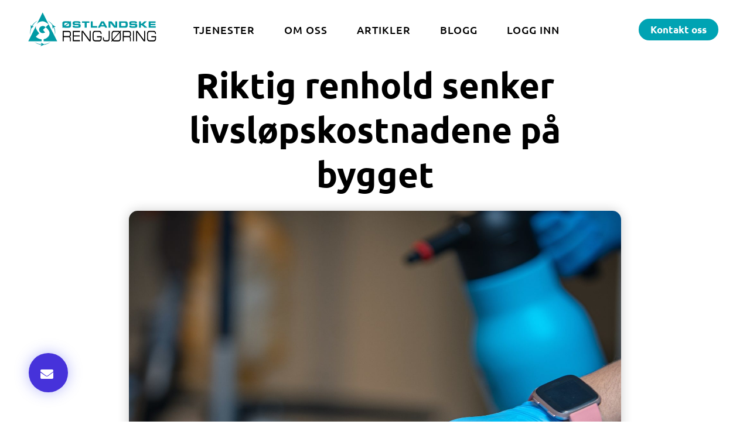

--- FILE ---
content_type: text/html; charset=UTF-8
request_url: https://ostlandske-rengjoring.no/riktig-renhold-senker-livslopskostnadene-pa-bygget/
body_size: 18190
content:
<!doctype html>
<html lang="nb-NO">
<head>
	<meta charset="UTF-8">
	<meta name="viewport" content="width=device-width, initial-scale=1">
	<link rel="profile" href="https://gmpg.org/xfn/11">
	<meta name='robots' content='index, follow, max-image-preview:large, max-snippet:-1, max-video-preview:-1' />

	<!-- This site is optimized with the Yoast SEO plugin v26.2 - https://yoast.com/wordpress/plugins/seo/ -->
	<title>Riktig renhold senker livsløpskostnadene på bygget - Østlandske Rengjøring</title>
	<meta name="description" content="Riktig renhold reduserer livsløpskostnader på bygget og bevarer overflater lenger. Les hva som lønner seg. Kontakt oss for tilbud." />
	<link rel="canonical" href="https://ostlandske-rengjoring.no/riktig-renhold-senker-livslopskostnadene-pa-bygget/" />
	<meta property="og:locale" content="nb_NO" />
	<meta property="og:type" content="article" />
	<meta property="og:title" content="Riktig renhold senker livsløpskostnadene på bygget - Østlandske Rengjøring" />
	<meta property="og:description" content="Riktig renhold reduserer livsløpskostnader på bygget og bevarer overflater lenger. Les hva som lønner seg. Kontakt oss for tilbud." />
	<meta property="og:url" content="https://ostlandske-rengjoring.no/riktig-renhold-senker-livslopskostnadene-pa-bygget/" />
	<meta property="og:site_name" content="Østlandske Rengjøring" />
	<meta property="article:published_time" content="2023-06-27T12:38:19+00:00" />
	<meta property="article:modified_time" content="2026-01-23T12:57:45+00:00" />
	<meta property="og:image" content="https://ostlandske-rengjoring.no/wp-content/uploads/2023/06/SGP00997-min-scaled.jpg" />
	<meta property="og:image:width" content="2560" />
	<meta property="og:image:height" content="1707" />
	<meta property="og:image:type" content="image/jpeg" />
	<meta name="author" content="aleksander" />
	<meta name="twitter:card" content="summary_large_image" />
	<meta name="twitter:label1" content="Skrevet av" />
	<meta name="twitter:data1" content="aleksander" />
	<meta name="twitter:label2" content="Ansl. lesetid" />
	<meta name="twitter:data2" content="3 minutter" />
	<script type="application/ld+json" class="yoast-schema-graph">{"@context":"https://schema.org","@graph":[{"@type":"Article","@id":"https://ostlandske-rengjoring.no/riktig-renhold-senker-livslopskostnadene-pa-bygget/#article","isPartOf":{"@id":"https://ostlandske-rengjoring.no/riktig-renhold-senker-livslopskostnadene-pa-bygget/"},"author":{"name":"aleksander","@id":"https://ostlandske-rengjoring.no/#/schema/person/1b205fffc65d44ecb7842817bf3548cc"},"headline":"Riktig renhold senker livsløpskostnadene på bygget","datePublished":"2023-06-27T12:38:19+00:00","dateModified":"2026-01-23T12:57:45+00:00","mainEntityOfPage":{"@id":"https://ostlandske-rengjoring.no/riktig-renhold-senker-livslopskostnadene-pa-bygget/"},"wordCount":361,"publisher":{"@id":"https://ostlandske-rengjoring.no/#organization"},"image":{"@id":"https://ostlandske-rengjoring.no/riktig-renhold-senker-livslopskostnadene-pa-bygget/#primaryimage"},"thumbnailUrl":"https://ostlandske-rengjoring.no/wp-content/uploads/2023/06/SGP00997-min-scaled.jpg","articleSection":["Uncategorized"],"inLanguage":"nb-NO"},{"@type":"WebPage","@id":"https://ostlandske-rengjoring.no/riktig-renhold-senker-livslopskostnadene-pa-bygget/","url":"https://ostlandske-rengjoring.no/riktig-renhold-senker-livslopskostnadene-pa-bygget/","name":"Riktig renhold senker livsløpskostnadene på bygget - Østlandske Rengjøring","isPartOf":{"@id":"https://ostlandske-rengjoring.no/#website"},"primaryImageOfPage":{"@id":"https://ostlandske-rengjoring.no/riktig-renhold-senker-livslopskostnadene-pa-bygget/#primaryimage"},"image":{"@id":"https://ostlandske-rengjoring.no/riktig-renhold-senker-livslopskostnadene-pa-bygget/#primaryimage"},"thumbnailUrl":"https://ostlandske-rengjoring.no/wp-content/uploads/2023/06/SGP00997-min-scaled.jpg","datePublished":"2023-06-27T12:38:19+00:00","dateModified":"2026-01-23T12:57:45+00:00","description":"Riktig renhold reduserer livsløpskostnader på bygget og bevarer overflater lenger. Les hva som lønner seg. Kontakt oss for tilbud.","breadcrumb":{"@id":"https://ostlandske-rengjoring.no/riktig-renhold-senker-livslopskostnadene-pa-bygget/#breadcrumb"},"inLanguage":"nb-NO","potentialAction":[{"@type":"ReadAction","target":["https://ostlandske-rengjoring.no/riktig-renhold-senker-livslopskostnadene-pa-bygget/"]}]},{"@type":"ImageObject","inLanguage":"nb-NO","@id":"https://ostlandske-rengjoring.no/riktig-renhold-senker-livslopskostnadene-pa-bygget/#primaryimage","url":"https://ostlandske-rengjoring.no/wp-content/uploads/2023/06/SGP00997-min-scaled.jpg","contentUrl":"https://ostlandske-rengjoring.no/wp-content/uploads/2023/06/SGP00997-min-scaled.jpg","width":2560,"height":1707},{"@type":"BreadcrumbList","@id":"https://ostlandske-rengjoring.no/riktig-renhold-senker-livslopskostnadene-pa-bygget/#breadcrumb","itemListElement":[{"@type":"ListItem","position":1,"name":"Hjem","item":"https://ostlandske-rengjoring.no/"},{"@type":"ListItem","position":2,"name":"Riktig renhold senker livsløpskostnadene på bygget"}]},{"@type":"WebSite","@id":"https://ostlandske-rengjoring.no/#website","url":"https://ostlandske-rengjoring.no/","name":"Østlandske Rengjøring","description":"Et bredt utvalg av renholdstjenester til bedrifter på østlandet","publisher":{"@id":"https://ostlandske-rengjoring.no/#organization"},"potentialAction":[{"@type":"SearchAction","target":{"@type":"EntryPoint","urlTemplate":"https://ostlandske-rengjoring.no/?s={search_term_string}"},"query-input":{"@type":"PropertyValueSpecification","valueRequired":true,"valueName":"search_term_string"}}],"inLanguage":"nb-NO"},{"@type":"Organization","@id":"https://ostlandske-rengjoring.no/#organization","name":"Østlandske Rengjøring","url":"https://ostlandske-rengjoring.no/","logo":{"@type":"ImageObject","inLanguage":"nb-NO","@id":"https://ostlandske-rengjoring.no/#/schema/logo/image/","url":"https://ostlandske-rengjoring.no/wp-content/uploads/2023/03/OR_logo_vektorisert.svg","contentUrl":"https://ostlandske-rengjoring.no/wp-content/uploads/2023/03/OR_logo_vektorisert.svg","width":393,"height":101,"caption":"Østlandske Rengjøring"},"image":{"@id":"https://ostlandske-rengjoring.no/#/schema/logo/image/"}},{"@type":"Person","@id":"https://ostlandske-rengjoring.no/#/schema/person/1b205fffc65d44ecb7842817bf3548cc","name":"aleksander","image":{"@type":"ImageObject","inLanguage":"nb-NO","@id":"https://ostlandske-rengjoring.no/#/schema/person/image/","url":"https://secure.gravatar.com/avatar/fd27c59f983ce1c947d0f961f1c464a3d2b3036c847daf581d9fb75cb55c3ed3?s=96&d=mm&r=g","contentUrl":"https://secure.gravatar.com/avatar/fd27c59f983ce1c947d0f961f1c464a3d2b3036c847daf581d9fb75cb55c3ed3?s=96&d=mm&r=g","caption":"aleksander"},"url":"https://ostlandske-rengjoring.no/author/aleksander/"}]}</script>
	<!-- / Yoast SEO plugin. -->


<link rel="alternate" type="application/rss+xml" title="Østlandske Rengjøring &raquo; strøm" href="https://ostlandske-rengjoring.no/feed/" />
<link rel="alternate" type="application/rss+xml" title="Østlandske Rengjøring &raquo; kommentarstrøm" href="https://ostlandske-rengjoring.no/comments/feed/" />
<link rel="alternate" type="application/rss+xml" title="Østlandske Rengjøring &raquo; Riktig renhold senker livsløpskostnadene på bygget kommentarstrøm" href="https://ostlandske-rengjoring.no/riktig-renhold-senker-livslopskostnadene-pa-bygget/feed/" />
<link rel="alternate" title="oEmbed (JSON)" type="application/json+oembed" href="https://ostlandske-rengjoring.no/wp-json/oembed/1.0/embed?url=https%3A%2F%2Fostlandske-rengjoring.no%2Friktig-renhold-senker-livslopskostnadene-pa-bygget%2F" />
<link rel="alternate" title="oEmbed (XML)" type="text/xml+oembed" href="https://ostlandske-rengjoring.no/wp-json/oembed/1.0/embed?url=https%3A%2F%2Fostlandske-rengjoring.no%2Friktig-renhold-senker-livslopskostnadene-pa-bygget%2F&#038;format=xml" />
<style id='wp-img-auto-sizes-contain-inline-css'>
img:is([sizes=auto i],[sizes^="auto," i]){contain-intrinsic-size:3000px 1500px}
/*# sourceURL=wp-img-auto-sizes-contain-inline-css */
</style>
<style id='wp-emoji-styles-inline-css'>

	img.wp-smiley, img.emoji {
		display: inline !important;
		border: none !important;
		box-shadow: none !important;
		height: 1em !important;
		width: 1em !important;
		margin: 0 0.07em !important;
		vertical-align: -0.1em !important;
		background: none !important;
		padding: 0 !important;
	}
/*# sourceURL=wp-emoji-styles-inline-css */
</style>
<link rel='stylesheet' id='wp-block-library-css' href='https://ostlandske-rengjoring.no/wp-includes/css/dist/block-library/style.min.css?ver=6.9' media='all' />
<style id='wp-block-heading-inline-css'>
h1:where(.wp-block-heading).has-background,h2:where(.wp-block-heading).has-background,h3:where(.wp-block-heading).has-background,h4:where(.wp-block-heading).has-background,h5:where(.wp-block-heading).has-background,h6:where(.wp-block-heading).has-background{padding:1.25em 2.375em}h1.has-text-align-left[style*=writing-mode]:where([style*=vertical-lr]),h1.has-text-align-right[style*=writing-mode]:where([style*=vertical-rl]),h2.has-text-align-left[style*=writing-mode]:where([style*=vertical-lr]),h2.has-text-align-right[style*=writing-mode]:where([style*=vertical-rl]),h3.has-text-align-left[style*=writing-mode]:where([style*=vertical-lr]),h3.has-text-align-right[style*=writing-mode]:where([style*=vertical-rl]),h4.has-text-align-left[style*=writing-mode]:where([style*=vertical-lr]),h4.has-text-align-right[style*=writing-mode]:where([style*=vertical-rl]),h5.has-text-align-left[style*=writing-mode]:where([style*=vertical-lr]),h5.has-text-align-right[style*=writing-mode]:where([style*=vertical-rl]),h6.has-text-align-left[style*=writing-mode]:where([style*=vertical-lr]),h6.has-text-align-right[style*=writing-mode]:where([style*=vertical-rl]){rotate:180deg}
/*# sourceURL=https://ostlandske-rengjoring.no/wp-includes/blocks/heading/style.min.css */
</style>
<style id='wp-block-paragraph-inline-css'>
.is-small-text{font-size:.875em}.is-regular-text{font-size:1em}.is-large-text{font-size:2.25em}.is-larger-text{font-size:3em}.has-drop-cap:not(:focus):first-letter{float:left;font-size:8.4em;font-style:normal;font-weight:100;line-height:.68;margin:.05em .1em 0 0;text-transform:uppercase}body.rtl .has-drop-cap:not(:focus):first-letter{float:none;margin-left:.1em}p.has-drop-cap.has-background{overflow:hidden}:root :where(p.has-background){padding:1.25em 2.375em}:where(p.has-text-color:not(.has-link-color)) a{color:inherit}p.has-text-align-left[style*="writing-mode:vertical-lr"],p.has-text-align-right[style*="writing-mode:vertical-rl"]{rotate:180deg}
/*# sourceURL=https://ostlandske-rengjoring.no/wp-includes/blocks/paragraph/style.min.css */
</style>
<style id='global-styles-inline-css'>
:root{--wp--preset--aspect-ratio--square: 1;--wp--preset--aspect-ratio--4-3: 4/3;--wp--preset--aspect-ratio--3-4: 3/4;--wp--preset--aspect-ratio--3-2: 3/2;--wp--preset--aspect-ratio--2-3: 2/3;--wp--preset--aspect-ratio--16-9: 16/9;--wp--preset--aspect-ratio--9-16: 9/16;--wp--preset--color--black: #000000;--wp--preset--color--cyan-bluish-gray: #abb8c3;--wp--preset--color--white: #ffffff;--wp--preset--color--pale-pink: #f78da7;--wp--preset--color--vivid-red: #cf2e2e;--wp--preset--color--luminous-vivid-orange: #ff6900;--wp--preset--color--luminous-vivid-amber: #fcb900;--wp--preset--color--light-green-cyan: #7bdcb5;--wp--preset--color--vivid-green-cyan: #00d084;--wp--preset--color--pale-cyan-blue: #8ed1fc;--wp--preset--color--vivid-cyan-blue: #0693e3;--wp--preset--color--vivid-purple: #9b51e0;--wp--preset--gradient--vivid-cyan-blue-to-vivid-purple: linear-gradient(135deg,rgb(6,147,227) 0%,rgb(155,81,224) 100%);--wp--preset--gradient--light-green-cyan-to-vivid-green-cyan: linear-gradient(135deg,rgb(122,220,180) 0%,rgb(0,208,130) 100%);--wp--preset--gradient--luminous-vivid-amber-to-luminous-vivid-orange: linear-gradient(135deg,rgb(252,185,0) 0%,rgb(255,105,0) 100%);--wp--preset--gradient--luminous-vivid-orange-to-vivid-red: linear-gradient(135deg,rgb(255,105,0) 0%,rgb(207,46,46) 100%);--wp--preset--gradient--very-light-gray-to-cyan-bluish-gray: linear-gradient(135deg,rgb(238,238,238) 0%,rgb(169,184,195) 100%);--wp--preset--gradient--cool-to-warm-spectrum: linear-gradient(135deg,rgb(74,234,220) 0%,rgb(151,120,209) 20%,rgb(207,42,186) 40%,rgb(238,44,130) 60%,rgb(251,105,98) 80%,rgb(254,248,76) 100%);--wp--preset--gradient--blush-light-purple: linear-gradient(135deg,rgb(255,206,236) 0%,rgb(152,150,240) 100%);--wp--preset--gradient--blush-bordeaux: linear-gradient(135deg,rgb(254,205,165) 0%,rgb(254,45,45) 50%,rgb(107,0,62) 100%);--wp--preset--gradient--luminous-dusk: linear-gradient(135deg,rgb(255,203,112) 0%,rgb(199,81,192) 50%,rgb(65,88,208) 100%);--wp--preset--gradient--pale-ocean: linear-gradient(135deg,rgb(255,245,203) 0%,rgb(182,227,212) 50%,rgb(51,167,181) 100%);--wp--preset--gradient--electric-grass: linear-gradient(135deg,rgb(202,248,128) 0%,rgb(113,206,126) 100%);--wp--preset--gradient--midnight: linear-gradient(135deg,rgb(2,3,129) 0%,rgb(40,116,252) 100%);--wp--preset--font-size--small: 13px;--wp--preset--font-size--medium: 20px;--wp--preset--font-size--large: 36px;--wp--preset--font-size--x-large: 42px;--wp--preset--spacing--20: 0.44rem;--wp--preset--spacing--30: 0.67rem;--wp--preset--spacing--40: 1rem;--wp--preset--spacing--50: 1.5rem;--wp--preset--spacing--60: 2.25rem;--wp--preset--spacing--70: 3.38rem;--wp--preset--spacing--80: 5.06rem;--wp--preset--shadow--natural: 6px 6px 9px rgba(0, 0, 0, 0.2);--wp--preset--shadow--deep: 12px 12px 50px rgba(0, 0, 0, 0.4);--wp--preset--shadow--sharp: 6px 6px 0px rgba(0, 0, 0, 0.2);--wp--preset--shadow--outlined: 6px 6px 0px -3px rgb(255, 255, 255), 6px 6px rgb(0, 0, 0);--wp--preset--shadow--crisp: 6px 6px 0px rgb(0, 0, 0);}:root { --wp--style--global--content-size: 800px;--wp--style--global--wide-size: 1200px; }:where(body) { margin: 0; }.wp-site-blocks > .alignleft { float: left; margin-right: 2em; }.wp-site-blocks > .alignright { float: right; margin-left: 2em; }.wp-site-blocks > .aligncenter { justify-content: center; margin-left: auto; margin-right: auto; }:where(.wp-site-blocks) > * { margin-block-start: 24px; margin-block-end: 0; }:where(.wp-site-blocks) > :first-child { margin-block-start: 0; }:where(.wp-site-blocks) > :last-child { margin-block-end: 0; }:root { --wp--style--block-gap: 24px; }:root :where(.is-layout-flow) > :first-child{margin-block-start: 0;}:root :where(.is-layout-flow) > :last-child{margin-block-end: 0;}:root :where(.is-layout-flow) > *{margin-block-start: 24px;margin-block-end: 0;}:root :where(.is-layout-constrained) > :first-child{margin-block-start: 0;}:root :where(.is-layout-constrained) > :last-child{margin-block-end: 0;}:root :where(.is-layout-constrained) > *{margin-block-start: 24px;margin-block-end: 0;}:root :where(.is-layout-flex){gap: 24px;}:root :where(.is-layout-grid){gap: 24px;}.is-layout-flow > .alignleft{float: left;margin-inline-start: 0;margin-inline-end: 2em;}.is-layout-flow > .alignright{float: right;margin-inline-start: 2em;margin-inline-end: 0;}.is-layout-flow > .aligncenter{margin-left: auto !important;margin-right: auto !important;}.is-layout-constrained > .alignleft{float: left;margin-inline-start: 0;margin-inline-end: 2em;}.is-layout-constrained > .alignright{float: right;margin-inline-start: 2em;margin-inline-end: 0;}.is-layout-constrained > .aligncenter{margin-left: auto !important;margin-right: auto !important;}.is-layout-constrained > :where(:not(.alignleft):not(.alignright):not(.alignfull)){max-width: var(--wp--style--global--content-size);margin-left: auto !important;margin-right: auto !important;}.is-layout-constrained > .alignwide{max-width: var(--wp--style--global--wide-size);}body .is-layout-flex{display: flex;}.is-layout-flex{flex-wrap: wrap;align-items: center;}.is-layout-flex > :is(*, div){margin: 0;}body .is-layout-grid{display: grid;}.is-layout-grid > :is(*, div){margin: 0;}body{padding-top: 0px;padding-right: 0px;padding-bottom: 0px;padding-left: 0px;}a:where(:not(.wp-element-button)){text-decoration: underline;}:root :where(.wp-element-button, .wp-block-button__link){background-color: #32373c;border-width: 0;color: #fff;font-family: inherit;font-size: inherit;font-style: inherit;font-weight: inherit;letter-spacing: inherit;line-height: inherit;padding-top: calc(0.667em + 2px);padding-right: calc(1.333em + 2px);padding-bottom: calc(0.667em + 2px);padding-left: calc(1.333em + 2px);text-decoration: none;text-transform: inherit;}.has-black-color{color: var(--wp--preset--color--black) !important;}.has-cyan-bluish-gray-color{color: var(--wp--preset--color--cyan-bluish-gray) !important;}.has-white-color{color: var(--wp--preset--color--white) !important;}.has-pale-pink-color{color: var(--wp--preset--color--pale-pink) !important;}.has-vivid-red-color{color: var(--wp--preset--color--vivid-red) !important;}.has-luminous-vivid-orange-color{color: var(--wp--preset--color--luminous-vivid-orange) !important;}.has-luminous-vivid-amber-color{color: var(--wp--preset--color--luminous-vivid-amber) !important;}.has-light-green-cyan-color{color: var(--wp--preset--color--light-green-cyan) !important;}.has-vivid-green-cyan-color{color: var(--wp--preset--color--vivid-green-cyan) !important;}.has-pale-cyan-blue-color{color: var(--wp--preset--color--pale-cyan-blue) !important;}.has-vivid-cyan-blue-color{color: var(--wp--preset--color--vivid-cyan-blue) !important;}.has-vivid-purple-color{color: var(--wp--preset--color--vivid-purple) !important;}.has-black-background-color{background-color: var(--wp--preset--color--black) !important;}.has-cyan-bluish-gray-background-color{background-color: var(--wp--preset--color--cyan-bluish-gray) !important;}.has-white-background-color{background-color: var(--wp--preset--color--white) !important;}.has-pale-pink-background-color{background-color: var(--wp--preset--color--pale-pink) !important;}.has-vivid-red-background-color{background-color: var(--wp--preset--color--vivid-red) !important;}.has-luminous-vivid-orange-background-color{background-color: var(--wp--preset--color--luminous-vivid-orange) !important;}.has-luminous-vivid-amber-background-color{background-color: var(--wp--preset--color--luminous-vivid-amber) !important;}.has-light-green-cyan-background-color{background-color: var(--wp--preset--color--light-green-cyan) !important;}.has-vivid-green-cyan-background-color{background-color: var(--wp--preset--color--vivid-green-cyan) !important;}.has-pale-cyan-blue-background-color{background-color: var(--wp--preset--color--pale-cyan-blue) !important;}.has-vivid-cyan-blue-background-color{background-color: var(--wp--preset--color--vivid-cyan-blue) !important;}.has-vivid-purple-background-color{background-color: var(--wp--preset--color--vivid-purple) !important;}.has-black-border-color{border-color: var(--wp--preset--color--black) !important;}.has-cyan-bluish-gray-border-color{border-color: var(--wp--preset--color--cyan-bluish-gray) !important;}.has-white-border-color{border-color: var(--wp--preset--color--white) !important;}.has-pale-pink-border-color{border-color: var(--wp--preset--color--pale-pink) !important;}.has-vivid-red-border-color{border-color: var(--wp--preset--color--vivid-red) !important;}.has-luminous-vivid-orange-border-color{border-color: var(--wp--preset--color--luminous-vivid-orange) !important;}.has-luminous-vivid-amber-border-color{border-color: var(--wp--preset--color--luminous-vivid-amber) !important;}.has-light-green-cyan-border-color{border-color: var(--wp--preset--color--light-green-cyan) !important;}.has-vivid-green-cyan-border-color{border-color: var(--wp--preset--color--vivid-green-cyan) !important;}.has-pale-cyan-blue-border-color{border-color: var(--wp--preset--color--pale-cyan-blue) !important;}.has-vivid-cyan-blue-border-color{border-color: var(--wp--preset--color--vivid-cyan-blue) !important;}.has-vivid-purple-border-color{border-color: var(--wp--preset--color--vivid-purple) !important;}.has-vivid-cyan-blue-to-vivid-purple-gradient-background{background: var(--wp--preset--gradient--vivid-cyan-blue-to-vivid-purple) !important;}.has-light-green-cyan-to-vivid-green-cyan-gradient-background{background: var(--wp--preset--gradient--light-green-cyan-to-vivid-green-cyan) !important;}.has-luminous-vivid-amber-to-luminous-vivid-orange-gradient-background{background: var(--wp--preset--gradient--luminous-vivid-amber-to-luminous-vivid-orange) !important;}.has-luminous-vivid-orange-to-vivid-red-gradient-background{background: var(--wp--preset--gradient--luminous-vivid-orange-to-vivid-red) !important;}.has-very-light-gray-to-cyan-bluish-gray-gradient-background{background: var(--wp--preset--gradient--very-light-gray-to-cyan-bluish-gray) !important;}.has-cool-to-warm-spectrum-gradient-background{background: var(--wp--preset--gradient--cool-to-warm-spectrum) !important;}.has-blush-light-purple-gradient-background{background: var(--wp--preset--gradient--blush-light-purple) !important;}.has-blush-bordeaux-gradient-background{background: var(--wp--preset--gradient--blush-bordeaux) !important;}.has-luminous-dusk-gradient-background{background: var(--wp--preset--gradient--luminous-dusk) !important;}.has-pale-ocean-gradient-background{background: var(--wp--preset--gradient--pale-ocean) !important;}.has-electric-grass-gradient-background{background: var(--wp--preset--gradient--electric-grass) !important;}.has-midnight-gradient-background{background: var(--wp--preset--gradient--midnight) !important;}.has-small-font-size{font-size: var(--wp--preset--font-size--small) !important;}.has-medium-font-size{font-size: var(--wp--preset--font-size--medium) !important;}.has-large-font-size{font-size: var(--wp--preset--font-size--large) !important;}.has-x-large-font-size{font-size: var(--wp--preset--font-size--x-large) !important;}
/*# sourceURL=global-styles-inline-css */
</style>

<link rel='stylesheet' id='hello-elementor-css' href='https://ostlandske-rengjoring.no/wp-content/themes/hello-elementor/assets/css/reset.css?ver=3.4.5' media='all' />
<link rel='stylesheet' id='hello-elementor-theme-style-css' href='https://ostlandske-rengjoring.no/wp-content/themes/hello-elementor/assets/css/theme.css?ver=3.4.5' media='all' />
<link rel='stylesheet' id='hello-elementor-header-footer-css' href='https://ostlandske-rengjoring.no/wp-content/themes/hello-elementor/assets/css/header-footer.css?ver=3.4.5' media='all' />
<link rel='stylesheet' id='elementor-frontend-css' href='https://ostlandske-rengjoring.no/wp-content/plugins/elementor/assets/css/frontend.min.css?ver=3.32.5' media='all' />
<link rel='stylesheet' id='elementor-post-7-css' href='https://ostlandske-rengjoring.no/wp-content/uploads/elementor/css/post-7.css?ver=1769112375' media='all' />
<link rel='stylesheet' id='widget-image-css' href='https://ostlandske-rengjoring.no/wp-content/plugins/elementor/assets/css/widget-image.min.css?ver=3.32.5' media='all' />
<link rel='stylesheet' id='widget-nav-menu-css' href='https://ostlandske-rengjoring.no/wp-content/plugins/elementor-pro/assets/css/widget-nav-menu.min.css?ver=3.32.3' media='all' />
<link rel='stylesheet' id='e-animation-rotate-css' href='https://ostlandske-rengjoring.no/wp-content/plugins/elementor/assets/lib/animations/styles/e-animation-rotate.min.css?ver=3.32.5' media='all' />
<link rel='stylesheet' id='e-animation-grow-css' href='https://ostlandske-rengjoring.no/wp-content/plugins/elementor/assets/lib/animations/styles/e-animation-grow.min.css?ver=3.32.5' media='all' />
<link rel='stylesheet' id='e-sticky-css' href='https://ostlandske-rengjoring.no/wp-content/plugins/elementor-pro/assets/css/modules/sticky.min.css?ver=3.32.3' media='all' />
<link rel='stylesheet' id='e-motion-fx-css' href='https://ostlandske-rengjoring.no/wp-content/plugins/elementor-pro/assets/css/modules/motion-fx.min.css?ver=3.32.3' media='all' />
<link rel='stylesheet' id='widget-heading-css' href='https://ostlandske-rengjoring.no/wp-content/plugins/elementor/assets/css/widget-heading.min.css?ver=3.32.5' media='all' />
<link rel='stylesheet' id='widget-icon-list-css' href='https://ostlandske-rengjoring.no/wp-content/plugins/elementor/assets/css/widget-icon-list.min.css?ver=3.32.5' media='all' />
<link rel='stylesheet' id='widget-social-icons-css' href='https://ostlandske-rengjoring.no/wp-content/plugins/elementor/assets/css/widget-social-icons.min.css?ver=3.32.5' media='all' />
<link rel='stylesheet' id='e-apple-webkit-css' href='https://ostlandske-rengjoring.no/wp-content/plugins/elementor/assets/css/conditionals/apple-webkit.min.css?ver=3.32.5' media='all' />
<link rel='stylesheet' id='e-shapes-css' href='https://ostlandske-rengjoring.no/wp-content/plugins/elementor/assets/css/conditionals/shapes.min.css?ver=3.32.5' media='all' />
<link rel='stylesheet' id='widget-spacer-css' href='https://ostlandske-rengjoring.no/wp-content/plugins/elementor/assets/css/widget-spacer.min.css?ver=3.32.5' media='all' />
<link rel='stylesheet' id='widget-share-buttons-css' href='https://ostlandske-rengjoring.no/wp-content/plugins/elementor-pro/assets/css/widget-share-buttons.min.css?ver=3.32.3' media='all' />
<link rel='stylesheet' id='elementor-icons-shared-0-css' href='https://ostlandske-rengjoring.no/wp-content/plugins/elementor/assets/lib/font-awesome/css/fontawesome.min.css?ver=5.15.3' media='all' />
<link rel='stylesheet' id='elementor-icons-fa-solid-css' href='https://ostlandske-rengjoring.no/wp-content/plugins/elementor/assets/lib/font-awesome/css/solid.min.css?ver=5.15.3' media='all' />
<link rel='stylesheet' id='elementor-icons-fa-brands-css' href='https://ostlandske-rengjoring.no/wp-content/plugins/elementor/assets/lib/font-awesome/css/brands.min.css?ver=5.15.3' media='all' />
<link rel='stylesheet' id='widget-post-navigation-css' href='https://ostlandske-rengjoring.no/wp-content/plugins/elementor-pro/assets/css/widget-post-navigation.min.css?ver=3.32.3' media='all' />
<link rel='stylesheet' id='widget-posts-css' href='https://ostlandske-rengjoring.no/wp-content/plugins/elementor-pro/assets/css/widget-posts.min.css?ver=3.32.3' media='all' />
<link rel='stylesheet' id='elementor-icons-css' href='https://ostlandske-rengjoring.no/wp-content/plugins/elementor/assets/lib/eicons/css/elementor-icons.min.css?ver=5.44.0' media='all' />
<link rel='stylesheet' id='elementor-post-1724-css' href='https://ostlandske-rengjoring.no/wp-content/uploads/elementor/css/post-1724.css?ver=1769155148' media='all' />
<link rel='stylesheet' id='elementor-post-26-css' href='https://ostlandske-rengjoring.no/wp-content/uploads/elementor/css/post-26.css?ver=1769112376' media='all' />
<link rel='stylesheet' id='elementor-post-23-css' href='https://ostlandske-rengjoring.no/wp-content/uploads/elementor/css/post-23.css?ver=1769112376' media='all' />
<link rel='stylesheet' id='elementor-post-1091-css' href='https://ostlandske-rengjoring.no/wp-content/uploads/elementor/css/post-1091.css?ver=1769115675' media='all' />
<link rel='stylesheet' id='eael-general-css' href='https://ostlandske-rengjoring.no/wp-content/plugins/essential-addons-for-elementor-lite/assets/front-end/css/view/general.min.css?ver=6.4.0' media='all' />
<link rel='stylesheet' id='elementor-gf-local-ubuntu-css' href='https://ostlandske-rengjoring.no/wp-content/uploads/elementor/google-fonts/css/ubuntu.css?ver=1742472839' media='all' />
<link rel='stylesheet' id='elementor-gf-local-opensans-css' href='https://ostlandske-rengjoring.no/wp-content/uploads/elementor/google-fonts/css/opensans.css?ver=1742472853' media='all' />
<link rel='stylesheet' id='elementor-gf-local-mulish-css' href='https://ostlandske-rengjoring.no/wp-content/uploads/elementor/google-fonts/css/mulish.css?ver=1742472864' media='all' />
<link rel='stylesheet' id='elementor-gf-local-montserrat-css' href='https://ostlandske-rengjoring.no/wp-content/uploads/elementor/google-fonts/css/montserrat.css?ver=1742475753' media='all' />
<script src="https://ostlandske-rengjoring.no/wp-includes/js/jquery/jquery.min.js?ver=3.7.1" id="jquery-core-js"></script>
<script src="https://ostlandske-rengjoring.no/wp-includes/js/jquery/jquery-migrate.min.js?ver=3.4.1" id="jquery-migrate-js"></script>
<link rel="https://api.w.org/" href="https://ostlandske-rengjoring.no/wp-json/" /><link rel="alternate" title="JSON" type="application/json" href="https://ostlandske-rengjoring.no/wp-json/wp/v2/posts/1724" /><link rel="EditURI" type="application/rsd+xml" title="RSD" href="https://ostlandske-rengjoring.no/xmlrpc.php?rsd" />
<meta name="generator" content="WordPress 6.9" />
<link rel='shortlink' href='https://ostlandske-rengjoring.no/?p=1724' />
<meta name="generator" content="Elementor 3.32.5; features: additional_custom_breakpoints; settings: css_print_method-external, google_font-enabled, font_display-swap">
<!-- Google Tag Manager -->
<script>(function(w,d,s,l,i){w[l]=w[l]||[];w[l].push({'gtm.start':
new Date().getTime(),event:'gtm.js'});var f=d.getElementsByTagName(s)[0],
j=d.createElement(s),dl=l!='dataLayer'?'&l='+l:'';j.async=true;j.src=
'https://www.googletagmanager.com/gtm.js?id='+i+dl;f.parentNode.insertBefore(j,f);
})(window,document,'script','dataLayer','GTM-NFV27XJ');</script>
<!-- End Google Tag Manager -->
<script src="https://web.cmp.usercentrics.eu/modules/autoblocker.js"></script>
    <script id="usercentrics-cmp" src="https://web.cmp.usercentrics.eu/ui/loader.js" data-settings-id="VyVner4zjB61Mc" async></script>
			<style>
				.e-con.e-parent:nth-of-type(n+4):not(.e-lazyloaded):not(.e-no-lazyload),
				.e-con.e-parent:nth-of-type(n+4):not(.e-lazyloaded):not(.e-no-lazyload) * {
					background-image: none !important;
				}
				@media screen and (max-height: 1024px) {
					.e-con.e-parent:nth-of-type(n+3):not(.e-lazyloaded):not(.e-no-lazyload),
					.e-con.e-parent:nth-of-type(n+3):not(.e-lazyloaded):not(.e-no-lazyload) * {
						background-image: none !important;
					}
				}
				@media screen and (max-height: 640px) {
					.e-con.e-parent:nth-of-type(n+2):not(.e-lazyloaded):not(.e-no-lazyload),
					.e-con.e-parent:nth-of-type(n+2):not(.e-lazyloaded):not(.e-no-lazyload) * {
						background-image: none !important;
					}
				}
			</style>
			<link rel="icon" href="https://ostlandske-rengjoring.no/wp-content/uploads/2023/03/favicon-150x150.png" sizes="32x32" />
<link rel="icon" href="https://ostlandske-rengjoring.no/wp-content/uploads/2023/03/favicon-300x300.png" sizes="192x192" />
<link rel="apple-touch-icon" href="https://ostlandske-rengjoring.no/wp-content/uploads/2023/03/favicon-300x300.png" />
<meta name="msapplication-TileImage" content="https://ostlandske-rengjoring.no/wp-content/uploads/2023/03/favicon-300x300.png" />
		<style id="wp-custom-css">
			/* hero-video */
.elementor-element-0e7c74f .elementor-widget-wrap .elementor-element-deb3e30 .elementor-widget-container iframe {
    border-radius: 5vw;
}		</style>
		</head>
<body class="wp-singular post-template-default single single-post postid-1724 single-format-standard wp-custom-logo wp-embed-responsive wp-theme-hello-elementor hello-elementor-default elementor-default elementor-kit-7 elementor-page elementor-page-1724 elementor-page-1091">

<!-- Google Tag Manager (noscript) -->
<noscript><iframe src="https://www.googletagmanager.com/ns.html?id=GTM-NFV27XJ"
height="0" width="0" style="display:none;visibility:hidden"></iframe></noscript>
<!-- End Google Tag Manager (noscript) -->

<a class="skip-link screen-reader-text" href="#content">Skip to content</a>

		<header data-elementor-type="header" data-elementor-id="26" class="elementor elementor-26 elementor-location-header" data-elementor-post-type="elementor_library">
					<section class="elementor-section elementor-top-section elementor-element elementor-element-261da213 elementor-section-full_width elementor-section-height-min-height elementor-section-content-space-between elementor-section-height-default elementor-section-items-middle" data-id="261da213" data-element_type="section" data-settings="{&quot;sticky&quot;:&quot;top&quot;,&quot;background_background&quot;:&quot;classic&quot;,&quot;background_motion_fx_motion_fx_scrolling&quot;:&quot;yes&quot;,&quot;background_motion_fx_range&quot;:&quot;page&quot;,&quot;background_motion_fx_devices&quot;:[&quot;desktop&quot;,&quot;tablet&quot;,&quot;mobile&quot;],&quot;sticky_on&quot;:[&quot;desktop&quot;,&quot;tablet&quot;,&quot;mobile&quot;],&quot;sticky_offset&quot;:0,&quot;sticky_effects_offset&quot;:0,&quot;sticky_anchor_link_offset&quot;:0}">
						<div class="elementor-container elementor-column-gap-default">
					<div class="elementor-column elementor-col-16 elementor-top-column elementor-element elementor-element-3cd459a4" data-id="3cd459a4" data-element_type="column">
			<div class="elementor-widget-wrap elementor-element-populated">
						<div class="elementor-element elementor-element-3a92d197 elementor-widget elementor-widget-theme-site-logo elementor-widget-image" data-id="3a92d197" data-element_type="widget" data-widget_type="theme-site-logo.default">
				<div class="elementor-widget-container">
											<a href="https://ostlandske-rengjoring.no">
			<img width="393" height="101" src="https://ostlandske-rengjoring.no/wp-content/uploads/2023/03/OR_logo_vektorisert.svg" class="attachment-full size-full wp-image-145" alt="" />				</a>
											</div>
				</div>
					</div>
		</div>
				<div class="elementor-column elementor-col-16 elementor-top-column elementor-element elementor-element-ebc9e42" data-id="ebc9e42" data-element_type="column">
			<div class="elementor-widget-wrap elementor-element-populated">
						<div class="elementor-element elementor-element-1bc16955 elementor-nav-menu__align-end elementor-widget__width-auto elementor-hidden-mobile elementor-nav-menu--dropdown-none elementor-widget elementor-widget-nav-menu" data-id="1bc16955" data-element_type="widget" data-settings="{&quot;submenu_icon&quot;:{&quot;value&quot;:&quot;&lt;i class=\&quot;fas fa-chevron-down\&quot; aria-hidden=\&quot;true\&quot;&gt;&lt;\/i&gt;&quot;,&quot;library&quot;:&quot;fa-solid&quot;},&quot;layout&quot;:&quot;horizontal&quot;}" data-widget_type="nav-menu.default">
				<div class="elementor-widget-container">
								<nav aria-label="Meny" class="elementor-nav-menu--main elementor-nav-menu__container elementor-nav-menu--layout-horizontal e--pointer-underline e--animation-fade">
				<ul id="menu-1-1bc16955" class="elementor-nav-menu"><li class="menu-item menu-item-type-post_type menu-item-object-page menu-item-has-children menu-item-132"><a href="https://ostlandske-rengjoring.no/tjenester/" class="elementor-item">Tjenester</a>
<ul class="sub-menu elementor-nav-menu--dropdown">
	<li class="menu-item menu-item-type-post_type menu-item-object-page menu-item-has-children menu-item-1339"><a href="https://ostlandske-rengjoring.no/daglig-renhold/" class="elementor-sub-item">Daglig renhold</a>
	<ul class="sub-menu elementor-nav-menu--dropdown">
		<li class="menu-item menu-item-type-post_type menu-item-object-undertjeneste menu-item-1382"><a href="https://ostlandske-rengjoring.no/undertjeneste/smitterenhold/" class="elementor-sub-item">Smitterenhold</a></li>
		<li class="menu-item menu-item-type-post_type menu-item-object-undertjeneste menu-item-1381"><a href="https://ostlandske-rengjoring.no/undertjeneste/mattelosninger/" class="elementor-sub-item">Matteløsninger</a></li>
		<li class="menu-item menu-item-type-post_type menu-item-object-undertjeneste menu-item-1380"><a href="https://ostlandske-rengjoring.no/undertjeneste/insta-800/" class="elementor-sub-item">INSTA 800</a></li>
	</ul>
</li>
	<li class="menu-item menu-item-type-post_type menu-item-object-page menu-item-has-children menu-item-1414"><a href="https://ostlandske-rengjoring.no/periodisk-renhold/" class="elementor-sub-item">Periodisk renhold</a>
	<ul class="sub-menu elementor-nav-menu--dropdown">
		<li class="menu-item menu-item-type-post_type menu-item-object-undertjeneste menu-item-1463"><a href="https://ostlandske-rengjoring.no/undertjeneste/hovedrengjoring/" class="elementor-sub-item">Hovedrengjøring</a></li>
		<li class="menu-item menu-item-type-post_type menu-item-object-undertjeneste menu-item-1464"><a href="https://ostlandske-rengjoring.no/undertjeneste/teppe-og-tekstilrens/" class="elementor-sub-item">Teppe- og tekstilrens</a></li>
		<li class="menu-item menu-item-type-post_type menu-item-object-undertjeneste menu-item-1462"><a href="https://ostlandske-rengjoring.no/undertjeneste/gulvbehandling/" class="elementor-sub-item">Gulvbehandling</a></li>
		<li class="menu-item menu-item-type-post_type menu-item-object-undertjeneste menu-item-1461"><a href="https://ostlandske-rengjoring.no/undertjeneste/fasaderengjoring/" class="elementor-sub-item">Fasaderengjøring</a></li>
		<li class="menu-item menu-item-type-post_type menu-item-object-undertjeneste menu-item-1575"><a href="https://ostlandske-rengjoring.no/undertjeneste/vinduspuss/" class="elementor-sub-item">Vinduspuss</a></li>
	</ul>
</li>
	<li class="menu-item menu-item-type-post_type menu-item-object-page menu-item-has-children menu-item-1459"><a href="https://ostlandske-rengjoring.no/bygg-og-anlegg/" class="elementor-sub-item">Bygg &#038; Anlegg</a>
	<ul class="sub-menu elementor-nav-menu--dropdown">
		<li class="menu-item menu-item-type-post_type menu-item-object-undertjeneste menu-item-1576"><a href="https://ostlandske-rengjoring.no/undertjeneste/brakkerengjoring/" class="elementor-sub-item">Brakkerengjøring</a></li>
		<li class="menu-item menu-item-type-post_type menu-item-object-undertjeneste menu-item-1577"><a href="https://ostlandske-rengjoring.no/undertjeneste/byggrengjoring/" class="elementor-sub-item">Byggrengjøring</a></li>
	</ul>
</li>
	<li class="menu-item menu-item-type-post_type menu-item-object-page menu-item-1337"><a href="https://ostlandske-rengjoring.no/parkeringsanlegg/" class="elementor-sub-item">Vedlikehold av parkeringsanlegg</a></li>
</ul>
</li>
<li class="menu-item menu-item-type-post_type menu-item-object-page menu-item-has-children menu-item-131"><a href="https://ostlandske-rengjoring.no/om-oss/" class="elementor-item">Om oss</a>
<ul class="sub-menu elementor-nav-menu--dropdown">
	<li class="menu-item menu-item-type-post_type menu-item-object-page menu-item-904"><a href="https://ostlandske-rengjoring.no/hms/" class="elementor-sub-item">HMS</a></li>
	<li class="menu-item menu-item-type-post_type menu-item-object-page menu-item-903"><a href="https://ostlandske-rengjoring.no/miljo/" class="elementor-sub-item">Miljø</a></li>
	<li class="menu-item menu-item-type-post_type menu-item-object-page menu-item-1068"><a href="https://ostlandske-rengjoring.no/vare-ansatte/" class="elementor-sub-item">Ansatte</a></li>
	<li class="menu-item menu-item-type-post_type menu-item-object-page menu-item-1646"><a href="https://ostlandske-rengjoring.no/jobbe-hos-oss/" class="elementor-sub-item">Jobbe hos oss</a></li>
	<li class="menu-item menu-item-type-post_type menu-item-object-page menu-item-has-children menu-item-1682"><a href="https://ostlandske-rengjoring.no/avdelinger/" class="elementor-sub-item">Våre avdelinger</a>
	<ul class="sub-menu elementor-nav-menu--dropdown">
		<li class="menu-item menu-item-type-custom menu-item-object-custom menu-item-1683"><a href="/avdelinger#fjellhamar" class="elementor-sub-item elementor-item-anchor">Hovedkontor Fjellhamar</a></li>
		<li class="menu-item menu-item-type-custom menu-item-object-custom menu-item-1684"><a href="/avdelinger#innlandet" class="elementor-sub-item elementor-item-anchor">Avdeling Innlandet</a></li>
		<li class="menu-item menu-item-type-custom menu-item-object-custom menu-item-1685"><a href="/avdelinger#kongsvinger" class="elementor-sub-item elementor-item-anchor">Avdeling Kongsvinger</a></li>
		<li class="menu-item menu-item-type-custom menu-item-object-custom menu-item-1686"><a href="/avdelinger#ostfold" class="elementor-sub-item elementor-item-anchor">Avdeling Østfold</a></li>
	</ul>
</li>
</ul>
</li>
<li class="menu-item menu-item-type-post_type menu-item-object-page menu-item-2407"><a href="https://ostlandske-rengjoring.no/artikler/" class="elementor-item">Artikler</a></li>
<li class="menu-item menu-item-type-post_type menu-item-object-page menu-item-2415"><a href="https://ostlandske-rengjoring.no/blogg/" class="elementor-item">Blogg</a></li>
<li class="menu-item menu-item-type-custom menu-item-object-custom menu-item-has-children menu-item-2529"><a href="#" class="elementor-item elementor-item-anchor">Logg inn</a>
<ul class="sub-menu elementor-nav-menu--dropdown">
	<li class="menu-item menu-item-type-custom menu-item-object-custom menu-item-2504"><a target="_blank" href="https://ostren.no/#/login" class="elementor-sub-item elementor-item-anchor">Kundeportal</a></li>
	<li class="menu-item menu-item-type-custom menu-item-object-custom menu-item-2530"><a target="_blank" href="https://app.ostren.no/#/login" class="elementor-sub-item elementor-item-anchor">Ansattportal</a></li>
</ul>
</li>
</ul>			</nav>
						<nav class="elementor-nav-menu--dropdown elementor-nav-menu__container" aria-hidden="true">
				<ul id="menu-2-1bc16955" class="elementor-nav-menu"><li class="menu-item menu-item-type-post_type menu-item-object-page menu-item-has-children menu-item-132"><a href="https://ostlandske-rengjoring.no/tjenester/" class="elementor-item" tabindex="-1">Tjenester</a>
<ul class="sub-menu elementor-nav-menu--dropdown">
	<li class="menu-item menu-item-type-post_type menu-item-object-page menu-item-has-children menu-item-1339"><a href="https://ostlandske-rengjoring.no/daglig-renhold/" class="elementor-sub-item" tabindex="-1">Daglig renhold</a>
	<ul class="sub-menu elementor-nav-menu--dropdown">
		<li class="menu-item menu-item-type-post_type menu-item-object-undertjeneste menu-item-1382"><a href="https://ostlandske-rengjoring.no/undertjeneste/smitterenhold/" class="elementor-sub-item" tabindex="-1">Smitterenhold</a></li>
		<li class="menu-item menu-item-type-post_type menu-item-object-undertjeneste menu-item-1381"><a href="https://ostlandske-rengjoring.no/undertjeneste/mattelosninger/" class="elementor-sub-item" tabindex="-1">Matteløsninger</a></li>
		<li class="menu-item menu-item-type-post_type menu-item-object-undertjeneste menu-item-1380"><a href="https://ostlandske-rengjoring.no/undertjeneste/insta-800/" class="elementor-sub-item" tabindex="-1">INSTA 800</a></li>
	</ul>
</li>
	<li class="menu-item menu-item-type-post_type menu-item-object-page menu-item-has-children menu-item-1414"><a href="https://ostlandske-rengjoring.no/periodisk-renhold/" class="elementor-sub-item" tabindex="-1">Periodisk renhold</a>
	<ul class="sub-menu elementor-nav-menu--dropdown">
		<li class="menu-item menu-item-type-post_type menu-item-object-undertjeneste menu-item-1463"><a href="https://ostlandske-rengjoring.no/undertjeneste/hovedrengjoring/" class="elementor-sub-item" tabindex="-1">Hovedrengjøring</a></li>
		<li class="menu-item menu-item-type-post_type menu-item-object-undertjeneste menu-item-1464"><a href="https://ostlandske-rengjoring.no/undertjeneste/teppe-og-tekstilrens/" class="elementor-sub-item" tabindex="-1">Teppe- og tekstilrens</a></li>
		<li class="menu-item menu-item-type-post_type menu-item-object-undertjeneste menu-item-1462"><a href="https://ostlandske-rengjoring.no/undertjeneste/gulvbehandling/" class="elementor-sub-item" tabindex="-1">Gulvbehandling</a></li>
		<li class="menu-item menu-item-type-post_type menu-item-object-undertjeneste menu-item-1461"><a href="https://ostlandske-rengjoring.no/undertjeneste/fasaderengjoring/" class="elementor-sub-item" tabindex="-1">Fasaderengjøring</a></li>
		<li class="menu-item menu-item-type-post_type menu-item-object-undertjeneste menu-item-1575"><a href="https://ostlandske-rengjoring.no/undertjeneste/vinduspuss/" class="elementor-sub-item" tabindex="-1">Vinduspuss</a></li>
	</ul>
</li>
	<li class="menu-item menu-item-type-post_type menu-item-object-page menu-item-has-children menu-item-1459"><a href="https://ostlandske-rengjoring.no/bygg-og-anlegg/" class="elementor-sub-item" tabindex="-1">Bygg &#038; Anlegg</a>
	<ul class="sub-menu elementor-nav-menu--dropdown">
		<li class="menu-item menu-item-type-post_type menu-item-object-undertjeneste menu-item-1576"><a href="https://ostlandske-rengjoring.no/undertjeneste/brakkerengjoring/" class="elementor-sub-item" tabindex="-1">Brakkerengjøring</a></li>
		<li class="menu-item menu-item-type-post_type menu-item-object-undertjeneste menu-item-1577"><a href="https://ostlandske-rengjoring.no/undertjeneste/byggrengjoring/" class="elementor-sub-item" tabindex="-1">Byggrengjøring</a></li>
	</ul>
</li>
	<li class="menu-item menu-item-type-post_type menu-item-object-page menu-item-1337"><a href="https://ostlandske-rengjoring.no/parkeringsanlegg/" class="elementor-sub-item" tabindex="-1">Vedlikehold av parkeringsanlegg</a></li>
</ul>
</li>
<li class="menu-item menu-item-type-post_type menu-item-object-page menu-item-has-children menu-item-131"><a href="https://ostlandske-rengjoring.no/om-oss/" class="elementor-item" tabindex="-1">Om oss</a>
<ul class="sub-menu elementor-nav-menu--dropdown">
	<li class="menu-item menu-item-type-post_type menu-item-object-page menu-item-904"><a href="https://ostlandske-rengjoring.no/hms/" class="elementor-sub-item" tabindex="-1">HMS</a></li>
	<li class="menu-item menu-item-type-post_type menu-item-object-page menu-item-903"><a href="https://ostlandske-rengjoring.no/miljo/" class="elementor-sub-item" tabindex="-1">Miljø</a></li>
	<li class="menu-item menu-item-type-post_type menu-item-object-page menu-item-1068"><a href="https://ostlandske-rengjoring.no/vare-ansatte/" class="elementor-sub-item" tabindex="-1">Ansatte</a></li>
	<li class="menu-item menu-item-type-post_type menu-item-object-page menu-item-1646"><a href="https://ostlandske-rengjoring.no/jobbe-hos-oss/" class="elementor-sub-item" tabindex="-1">Jobbe hos oss</a></li>
	<li class="menu-item menu-item-type-post_type menu-item-object-page menu-item-has-children menu-item-1682"><a href="https://ostlandske-rengjoring.no/avdelinger/" class="elementor-sub-item" tabindex="-1">Våre avdelinger</a>
	<ul class="sub-menu elementor-nav-menu--dropdown">
		<li class="menu-item menu-item-type-custom menu-item-object-custom menu-item-1683"><a href="/avdelinger#fjellhamar" class="elementor-sub-item elementor-item-anchor" tabindex="-1">Hovedkontor Fjellhamar</a></li>
		<li class="menu-item menu-item-type-custom menu-item-object-custom menu-item-1684"><a href="/avdelinger#innlandet" class="elementor-sub-item elementor-item-anchor" tabindex="-1">Avdeling Innlandet</a></li>
		<li class="menu-item menu-item-type-custom menu-item-object-custom menu-item-1685"><a href="/avdelinger#kongsvinger" class="elementor-sub-item elementor-item-anchor" tabindex="-1">Avdeling Kongsvinger</a></li>
		<li class="menu-item menu-item-type-custom menu-item-object-custom menu-item-1686"><a href="/avdelinger#ostfold" class="elementor-sub-item elementor-item-anchor" tabindex="-1">Avdeling Østfold</a></li>
	</ul>
</li>
</ul>
</li>
<li class="menu-item menu-item-type-post_type menu-item-object-page menu-item-2407"><a href="https://ostlandske-rengjoring.no/artikler/" class="elementor-item" tabindex="-1">Artikler</a></li>
<li class="menu-item menu-item-type-post_type menu-item-object-page menu-item-2415"><a href="https://ostlandske-rengjoring.no/blogg/" class="elementor-item" tabindex="-1">Blogg</a></li>
<li class="menu-item menu-item-type-custom menu-item-object-custom menu-item-has-children menu-item-2529"><a href="#" class="elementor-item elementor-item-anchor" tabindex="-1">Logg inn</a>
<ul class="sub-menu elementor-nav-menu--dropdown">
	<li class="menu-item menu-item-type-custom menu-item-object-custom menu-item-2504"><a target="_blank" href="https://ostren.no/#/login" class="elementor-sub-item elementor-item-anchor" tabindex="-1">Kundeportal</a></li>
	<li class="menu-item menu-item-type-custom menu-item-object-custom menu-item-2530"><a target="_blank" href="https://app.ostren.no/#/login" class="elementor-sub-item elementor-item-anchor" tabindex="-1">Ansattportal</a></li>
</ul>
</li>
</ul>			</nav>
						</div>
				</div>
				<div class="elementor-element elementor-element-399c4ff elementor-nav-menu__align-center elementor-nav-menu--stretch elementor-nav-menu__text-align-center elementor-widget__width-auto elementor-hidden-desktop elementor-hidden-tablet elementor-nav-menu--dropdown-mobile elementor-nav-menu--toggle elementor-nav-menu--burger elementor-widget elementor-widget-nav-menu" data-id="399c4ff" data-element_type="widget" data-settings="{&quot;full_width&quot;:&quot;stretch&quot;,&quot;submenu_icon&quot;:{&quot;value&quot;:&quot;&lt;i class=\&quot;fas fa-chevron-down\&quot; aria-hidden=\&quot;true\&quot;&gt;&lt;\/i&gt;&quot;,&quot;library&quot;:&quot;fa-solid&quot;},&quot;toggle_icon_hover_animation&quot;:&quot;rotate&quot;,&quot;layout&quot;:&quot;horizontal&quot;,&quot;toggle&quot;:&quot;burger&quot;}" data-widget_type="nav-menu.default">
				<div class="elementor-widget-container">
								<nav aria-label="Meny" class="elementor-nav-menu--main elementor-nav-menu__container elementor-nav-menu--layout-horizontal e--pointer-underline e--animation-fade">
				<ul id="menu-1-399c4ff" class="elementor-nav-menu"><li class="menu-item menu-item-type-post_type menu-item-object-page menu-item-has-children menu-item-909"><a href="https://ostlandske-rengjoring.no/tjenester/" class="elementor-item">Tjenester</a>
<ul class="sub-menu elementor-nav-menu--dropdown">
	<li class="menu-item menu-item-type-post_type menu-item-object-page menu-item-has-children menu-item-1659"><a href="https://ostlandske-rengjoring.no/daglig-renhold/" class="elementor-sub-item">Daglig renhold</a>
	<ul class="sub-menu elementor-nav-menu--dropdown">
		<li class="menu-item menu-item-type-post_type menu-item-object-undertjeneste menu-item-1655"><a href="https://ostlandske-rengjoring.no/undertjeneste/smitterenhold/" class="elementor-sub-item">Smitterenhold</a></li>
		<li class="menu-item menu-item-type-post_type menu-item-object-undertjeneste menu-item-1654"><a href="https://ostlandske-rengjoring.no/undertjeneste/mattelosninger/" class="elementor-sub-item">Matteløsninger</a></li>
		<li class="menu-item menu-item-type-post_type menu-item-object-undertjeneste menu-item-1653"><a href="https://ostlandske-rengjoring.no/undertjeneste/insta-800/" class="elementor-sub-item">INSTA 800</a></li>
	</ul>
</li>
	<li class="menu-item menu-item-type-post_type menu-item-object-page menu-item-has-children menu-item-1660"><a href="https://ostlandske-rengjoring.no/periodisk-renhold/" class="elementor-sub-item">Periodisk renhold</a>
	<ul class="sub-menu elementor-nav-menu--dropdown">
		<li class="menu-item menu-item-type-post_type menu-item-object-undertjeneste menu-item-1652"><a href="https://ostlandske-rengjoring.no/undertjeneste/hovedrengjoring/" class="elementor-sub-item">Hovedrengjøring</a></li>
		<li class="menu-item menu-item-type-post_type menu-item-object-undertjeneste menu-item-1656"><a href="https://ostlandske-rengjoring.no/undertjeneste/teppe-og-tekstilrens/" class="elementor-sub-item">Teppe- og tekstilrens</a></li>
		<li class="menu-item menu-item-type-post_type menu-item-object-undertjeneste menu-item-1651"><a href="https://ostlandske-rengjoring.no/undertjeneste/gulvbehandling/" class="elementor-sub-item">Gulvbehandling</a></li>
		<li class="menu-item menu-item-type-post_type menu-item-object-undertjeneste menu-item-1650"><a href="https://ostlandske-rengjoring.no/undertjeneste/fasaderengjoring/" class="elementor-sub-item">Fasaderengjøring</a></li>
		<li class="menu-item menu-item-type-post_type menu-item-object-undertjeneste menu-item-1657"><a href="https://ostlandske-rengjoring.no/undertjeneste/vinduspuss/" class="elementor-sub-item">Vinduspuss</a></li>
	</ul>
</li>
	<li class="menu-item menu-item-type-post_type menu-item-object-page menu-item-has-children menu-item-1658"><a href="https://ostlandske-rengjoring.no/bygg-og-anlegg/" class="elementor-sub-item">Bygg &#038; Anlegg</a>
	<ul class="sub-menu elementor-nav-menu--dropdown">
		<li class="menu-item menu-item-type-post_type menu-item-object-undertjeneste menu-item-1648"><a href="https://ostlandske-rengjoring.no/undertjeneste/brakkerengjoring/" class="elementor-sub-item">Brakkerengjøring</a></li>
		<li class="menu-item menu-item-type-post_type menu-item-object-undertjeneste menu-item-1649"><a href="https://ostlandske-rengjoring.no/undertjeneste/byggrengjoring/" class="elementor-sub-item">Byggrengjøring</a></li>
	</ul>
</li>
	<li class="menu-item menu-item-type-post_type menu-item-object-page menu-item-1661"><a href="https://ostlandske-rengjoring.no/parkeringsanlegg/" class="elementor-sub-item">Vedlikehold av parkeringsanlegg</a></li>
</ul>
</li>
<li class="menu-item menu-item-type-post_type menu-item-object-page menu-item-has-children menu-item-910"><a href="https://ostlandske-rengjoring.no/om-oss/" class="elementor-item">Om oss</a>
<ul class="sub-menu elementor-nav-menu--dropdown">
	<li class="menu-item menu-item-type-post_type menu-item-object-page menu-item-906"><a href="https://ostlandske-rengjoring.no/hms/" class="elementor-sub-item">HMS</a></li>
	<li class="menu-item menu-item-type-post_type menu-item-object-page menu-item-905"><a href="https://ostlandske-rengjoring.no/miljo/" class="elementor-sub-item">Miljø</a></li>
	<li class="menu-item menu-item-type-post_type menu-item-object-page menu-item-1067"><a href="https://ostlandske-rengjoring.no/vare-ansatte/" class="elementor-sub-item">Ansatte</a></li>
	<li class="menu-item menu-item-type-post_type menu-item-object-page menu-item-has-children menu-item-1677"><a href="https://ostlandske-rengjoring.no/avdelinger/" class="elementor-sub-item">Våre avdelinger</a>
	<ul class="sub-menu elementor-nav-menu--dropdown">
		<li class="menu-item menu-item-type-custom menu-item-object-custom menu-item-1678"><a href="/avdelinger#fjellhamar" class="elementor-sub-item elementor-item-anchor">Hovedkontor Fjellhamar</a></li>
		<li class="menu-item menu-item-type-custom menu-item-object-custom menu-item-1679"><a href="/avdelinger#innlandet" class="elementor-sub-item elementor-item-anchor">Avdeling Innlandet</a></li>
		<li class="menu-item menu-item-type-custom menu-item-object-custom menu-item-1680"><a href="/avdelinger#kongsvinger" class="elementor-sub-item elementor-item-anchor">Avdeling Kongsvinger</a></li>
		<li class="menu-item menu-item-type-custom menu-item-object-custom menu-item-1681"><a href="/avdelinger#ostfold" class="elementor-sub-item elementor-item-anchor">Avdeling Østfold</a></li>
	</ul>
</li>
	<li class="menu-item menu-item-type-post_type menu-item-object-page menu-item-1647"><a href="https://ostlandske-rengjoring.no/jobbe-hos-oss/" class="elementor-sub-item">Jobbe hos oss</a></li>
</ul>
</li>
<li class="menu-item menu-item-type-post_type menu-item-object-page menu-item-911"><a href="https://ostlandske-rengjoring.no/kontakt/" class="elementor-item">Kontakt oss</a></li>
<li class="menu-item menu-item-type-custom menu-item-object-custom menu-item-2505"><a href="https://ostren.no/#/login" class="elementor-item elementor-item-anchor">Kundeportal</a></li>
</ul>			</nav>
					<div class="elementor-menu-toggle" role="button" tabindex="0" aria-label="Menu Toggle" aria-expanded="false">
			<i aria-hidden="true" role="presentation" class="elementor-menu-toggle__icon--open elementor-animation-rotate eicon-menu-bar"></i><i aria-hidden="true" role="presentation" class="elementor-menu-toggle__icon--close elementor-animation-rotate eicon-close"></i>		</div>
					<nav class="elementor-nav-menu--dropdown elementor-nav-menu__container" aria-hidden="true">
				<ul id="menu-2-399c4ff" class="elementor-nav-menu"><li class="menu-item menu-item-type-post_type menu-item-object-page menu-item-has-children menu-item-909"><a href="https://ostlandske-rengjoring.no/tjenester/" class="elementor-item" tabindex="-1">Tjenester</a>
<ul class="sub-menu elementor-nav-menu--dropdown">
	<li class="menu-item menu-item-type-post_type menu-item-object-page menu-item-has-children menu-item-1659"><a href="https://ostlandske-rengjoring.no/daglig-renhold/" class="elementor-sub-item" tabindex="-1">Daglig renhold</a>
	<ul class="sub-menu elementor-nav-menu--dropdown">
		<li class="menu-item menu-item-type-post_type menu-item-object-undertjeneste menu-item-1655"><a href="https://ostlandske-rengjoring.no/undertjeneste/smitterenhold/" class="elementor-sub-item" tabindex="-1">Smitterenhold</a></li>
		<li class="menu-item menu-item-type-post_type menu-item-object-undertjeneste menu-item-1654"><a href="https://ostlandske-rengjoring.no/undertjeneste/mattelosninger/" class="elementor-sub-item" tabindex="-1">Matteløsninger</a></li>
		<li class="menu-item menu-item-type-post_type menu-item-object-undertjeneste menu-item-1653"><a href="https://ostlandske-rengjoring.no/undertjeneste/insta-800/" class="elementor-sub-item" tabindex="-1">INSTA 800</a></li>
	</ul>
</li>
	<li class="menu-item menu-item-type-post_type menu-item-object-page menu-item-has-children menu-item-1660"><a href="https://ostlandske-rengjoring.no/periodisk-renhold/" class="elementor-sub-item" tabindex="-1">Periodisk renhold</a>
	<ul class="sub-menu elementor-nav-menu--dropdown">
		<li class="menu-item menu-item-type-post_type menu-item-object-undertjeneste menu-item-1652"><a href="https://ostlandske-rengjoring.no/undertjeneste/hovedrengjoring/" class="elementor-sub-item" tabindex="-1">Hovedrengjøring</a></li>
		<li class="menu-item menu-item-type-post_type menu-item-object-undertjeneste menu-item-1656"><a href="https://ostlandske-rengjoring.no/undertjeneste/teppe-og-tekstilrens/" class="elementor-sub-item" tabindex="-1">Teppe- og tekstilrens</a></li>
		<li class="menu-item menu-item-type-post_type menu-item-object-undertjeneste menu-item-1651"><a href="https://ostlandske-rengjoring.no/undertjeneste/gulvbehandling/" class="elementor-sub-item" tabindex="-1">Gulvbehandling</a></li>
		<li class="menu-item menu-item-type-post_type menu-item-object-undertjeneste menu-item-1650"><a href="https://ostlandske-rengjoring.no/undertjeneste/fasaderengjoring/" class="elementor-sub-item" tabindex="-1">Fasaderengjøring</a></li>
		<li class="menu-item menu-item-type-post_type menu-item-object-undertjeneste menu-item-1657"><a href="https://ostlandske-rengjoring.no/undertjeneste/vinduspuss/" class="elementor-sub-item" tabindex="-1">Vinduspuss</a></li>
	</ul>
</li>
	<li class="menu-item menu-item-type-post_type menu-item-object-page menu-item-has-children menu-item-1658"><a href="https://ostlandske-rengjoring.no/bygg-og-anlegg/" class="elementor-sub-item" tabindex="-1">Bygg &#038; Anlegg</a>
	<ul class="sub-menu elementor-nav-menu--dropdown">
		<li class="menu-item menu-item-type-post_type menu-item-object-undertjeneste menu-item-1648"><a href="https://ostlandske-rengjoring.no/undertjeneste/brakkerengjoring/" class="elementor-sub-item" tabindex="-1">Brakkerengjøring</a></li>
		<li class="menu-item menu-item-type-post_type menu-item-object-undertjeneste menu-item-1649"><a href="https://ostlandske-rengjoring.no/undertjeneste/byggrengjoring/" class="elementor-sub-item" tabindex="-1">Byggrengjøring</a></li>
	</ul>
</li>
	<li class="menu-item menu-item-type-post_type menu-item-object-page menu-item-1661"><a href="https://ostlandske-rengjoring.no/parkeringsanlegg/" class="elementor-sub-item" tabindex="-1">Vedlikehold av parkeringsanlegg</a></li>
</ul>
</li>
<li class="menu-item menu-item-type-post_type menu-item-object-page menu-item-has-children menu-item-910"><a href="https://ostlandske-rengjoring.no/om-oss/" class="elementor-item" tabindex="-1">Om oss</a>
<ul class="sub-menu elementor-nav-menu--dropdown">
	<li class="menu-item menu-item-type-post_type menu-item-object-page menu-item-906"><a href="https://ostlandske-rengjoring.no/hms/" class="elementor-sub-item" tabindex="-1">HMS</a></li>
	<li class="menu-item menu-item-type-post_type menu-item-object-page menu-item-905"><a href="https://ostlandske-rengjoring.no/miljo/" class="elementor-sub-item" tabindex="-1">Miljø</a></li>
	<li class="menu-item menu-item-type-post_type menu-item-object-page menu-item-1067"><a href="https://ostlandske-rengjoring.no/vare-ansatte/" class="elementor-sub-item" tabindex="-1">Ansatte</a></li>
	<li class="menu-item menu-item-type-post_type menu-item-object-page menu-item-has-children menu-item-1677"><a href="https://ostlandske-rengjoring.no/avdelinger/" class="elementor-sub-item" tabindex="-1">Våre avdelinger</a>
	<ul class="sub-menu elementor-nav-menu--dropdown">
		<li class="menu-item menu-item-type-custom menu-item-object-custom menu-item-1678"><a href="/avdelinger#fjellhamar" class="elementor-sub-item elementor-item-anchor" tabindex="-1">Hovedkontor Fjellhamar</a></li>
		<li class="menu-item menu-item-type-custom menu-item-object-custom menu-item-1679"><a href="/avdelinger#innlandet" class="elementor-sub-item elementor-item-anchor" tabindex="-1">Avdeling Innlandet</a></li>
		<li class="menu-item menu-item-type-custom menu-item-object-custom menu-item-1680"><a href="/avdelinger#kongsvinger" class="elementor-sub-item elementor-item-anchor" tabindex="-1">Avdeling Kongsvinger</a></li>
		<li class="menu-item menu-item-type-custom menu-item-object-custom menu-item-1681"><a href="/avdelinger#ostfold" class="elementor-sub-item elementor-item-anchor" tabindex="-1">Avdeling Østfold</a></li>
	</ul>
</li>
	<li class="menu-item menu-item-type-post_type menu-item-object-page menu-item-1647"><a href="https://ostlandske-rengjoring.no/jobbe-hos-oss/" class="elementor-sub-item" tabindex="-1">Jobbe hos oss</a></li>
</ul>
</li>
<li class="menu-item menu-item-type-post_type menu-item-object-page menu-item-911"><a href="https://ostlandske-rengjoring.no/kontakt/" class="elementor-item" tabindex="-1">Kontakt oss</a></li>
<li class="menu-item menu-item-type-custom menu-item-object-custom menu-item-2505"><a href="https://ostren.no/#/login" class="elementor-item elementor-item-anchor" tabindex="-1">Kundeportal</a></li>
</ul>			</nav>
						</div>
				</div>
					</div>
		</div>
				<div class="elementor-column elementor-col-66 elementor-top-column elementor-element elementor-element-6866a1c4" data-id="6866a1c4" data-element_type="column">
			<div class="elementor-widget-wrap elementor-element-populated">
						<div class="elementor-element elementor-element-1c7dc40 elementor-widget__width-auto elementor-align-center elementor-hidden-mobile elementor-widget elementor-widget-button" data-id="1c7dc40" data-element_type="widget" data-widget_type="button.default">
				<div class="elementor-widget-container">
									<div class="elementor-button-wrapper">
					<a class="elementor-button elementor-button-link elementor-size-md elementor-animation-grow" href="https://ostlandske-rengjoring.no/kontakt/">
						<span class="elementor-button-content-wrapper">
									<span class="elementor-button-text">Kontakt oss</span>
					</span>
					</a>
				</div>
								</div>
				</div>
					</div>
		</div>
					</div>
		</section>
				</header>
				<div data-elementor-type="single-post" data-elementor-id="1091" class="elementor elementor-1091 elementor-location-single post-1724 post type-post status-publish format-standard has-post-thumbnail hentry category-uncategorized" data-elementor-post-type="elementor_library">
					<section class="elementor-section elementor-top-section elementor-element elementor-element-3d2890d5 elementor-section-height-min-height elementor-section-boxed elementor-section-height-default elementor-section-items-middle" data-id="3d2890d5" data-element_type="section" data-settings="{&quot;background_background&quot;:&quot;classic&quot;,&quot;shape_divider_bottom&quot;:&quot;waves&quot;}">
							<div class="elementor-background-overlay"></div>
						<div class="elementor-shape elementor-shape-bottom" aria-hidden="true" data-negative="false">
			<svg xmlns="http://www.w3.org/2000/svg" viewBox="0 0 1000 100" preserveAspectRatio="none">
	<path class="elementor-shape-fill" d="M421.9,6.5c22.6-2.5,51.5,0.4,75.5,5.3c23.6,4.9,70.9,23.5,100.5,35.7c75.8,32.2,133.7,44.5,192.6,49.7
	c23.6,2.1,48.7,3.5,103.4-2.5c54.7-6,106.2-25.6,106.2-25.6V0H0v30.3c0,0,72,32.6,158.4,30.5c39.2-0.7,92.8-6.7,134-22.4
	c21.2-8.1,52.2-18.2,79.7-24.2C399.3,7.9,411.6,7.5,421.9,6.5z"/>
</svg>		</div>
					<div class="elementor-container elementor-column-gap-default">
					<div class="elementor-column elementor-col-100 elementor-top-column elementor-element elementor-element-51dcb072" data-id="51dcb072" data-element_type="column">
			<div class="elementor-widget-wrap elementor-element-populated">
						<div class="elementor-element elementor-element-39a2d495 elementor-widget elementor-widget-theme-post-title elementor-page-title elementor-widget-heading" data-id="39a2d495" data-element_type="widget" data-widget_type="theme-post-title.default">
				<div class="elementor-widget-container">
					<h1 class="elementor-heading-title elementor-size-default">Riktig renhold senker livsløpskostnadene på bygget</h1>				</div>
				</div>
				<div class="elementor-element elementor-element-51cc8f11 elementor-widget__width-initial elementor-fixed elementor-widget elementor-widget-button" data-id="51cc8f11" data-element_type="widget" data-settings="{&quot;_position&quot;:&quot;fixed&quot;}" data-widget_type="button.default">
				<div class="elementor-widget-container">
									<div class="elementor-button-wrapper">
					<a class="elementor-button elementor-size-md" role="button">
						<span class="elementor-button-content-wrapper">
						<span class="elementor-button-icon">
				<i aria-hidden="true" class="fas fa-envelope"></i>			</span>
								</span>
					</a>
				</div>
								</div>
				</div>
					</div>
		</div>
					</div>
		</section>
				<section class="elementor-section elementor-top-section elementor-element elementor-element-c9c2053 elementor-section-boxed elementor-section-height-default elementor-section-height-default" data-id="c9c2053" data-element_type="section">
						<div class="elementor-container elementor-column-gap-default">
					<div class="elementor-column elementor-col-100 elementor-top-column elementor-element elementor-element-a13146" data-id="a13146" data-element_type="column">
			<div class="elementor-widget-wrap elementor-element-populated">
						<div class="elementor-element elementor-element-74440102 elementor-widget elementor-widget-theme-post-featured-image elementor-widget-image" data-id="74440102" data-element_type="widget" data-widget_type="theme-post-featured-image.default">
				<div class="elementor-widget-container">
															<img fetchpriority="high" width="800" height="533" src="https://ostlandske-rengjoring.no/wp-content/uploads/2023/06/SGP00997-min-2250x1500.jpg" class="attachment-large size-large wp-image-1725" alt="" srcset="https://ostlandske-rengjoring.no/wp-content/uploads/2023/06/SGP00997-min-2250x1500.jpg 2250w, https://ostlandske-rengjoring.no/wp-content/uploads/2023/06/SGP00997-min-300x200.jpg 300w, https://ostlandske-rengjoring.no/wp-content/uploads/2023/06/SGP00997-min-768x512.jpg 768w, https://ostlandske-rengjoring.no/wp-content/uploads/2023/06/SGP00997-min-1536x1024.jpg 1536w, https://ostlandske-rengjoring.no/wp-content/uploads/2023/06/SGP00997-min-2048x1365.jpg 2048w" sizes="(max-width: 800px) 100vw, 800px" />															</div>
				</div>
				<div class="elementor-element elementor-element-38be14b7 elementor-widget elementor-widget-spacer" data-id="38be14b7" data-element_type="widget" data-widget_type="spacer.default">
				<div class="elementor-widget-container">
							<div class="elementor-spacer">
			<div class="elementor-spacer-inner"></div>
		</div>
						</div>
				</div>
				<div class="elementor-element elementor-element-7094a0ae elementor-widget elementor-widget-theme-post-content" data-id="7094a0ae" data-element_type="widget" data-widget_type="theme-post-content.default">
				<div class="elementor-widget-container">
							<div data-elementor-type="wp-post" data-elementor-id="1724" class="elementor elementor-1724" data-elementor-post-type="post">
						<section class="elementor-section elementor-top-section elementor-element elementor-element-3621a7a6 elementor-section-boxed elementor-section-height-default elementor-section-height-default" data-id="3621a7a6" data-element_type="section">
						<div class="elementor-container elementor-column-gap-default">
					<div class="elementor-column elementor-col-100 elementor-top-column elementor-element elementor-element-7eb6d19b" data-id="7eb6d19b" data-element_type="column">
			<div class="elementor-widget-wrap elementor-element-populated">
						<div class="elementor-element elementor-element-7d171d8 elementor-widget elementor-widget-text-editor" data-id="7d171d8" data-element_type="widget" data-widget_type="text-editor.default">
				<div class="elementor-widget-container">
									
<p>Det er viktig å ta vare på bygg og inventar. Riktig og regelmessig renhold sørger for mindre vedlikehold og lengre levetid for bygg, gulv og inventar, og senker livsløpskostnadene på bygget.</p>

<h2 class="wp-block-heading">Rendyrket renholdsleverandør </h2>

<p>Østlandske Rengjøring har lang erfaring og bred kompetanse innen renhold for inventar og bygg, og kan spare din bedrift for mange utgifter ved å utføre renhold i dine lokaler på riktig måte. Vi vet hvilke metoder som er riktig å bruke for at bygg og inventar skal leve så lenge som mulig. Vi gjør alltid en grundig befaring av lokalene, slik at vi kan tilby en spesialtilpasset rengjøringsplan for din virksomhet. Østlandske Rengjøring er en offentlig godkjent bedrift, og tilbyr utelukkende ulike tjenester innenfor rengjøring. Vi vet hvilke metoder som er mest hensiktsmessig for dine lokaler. Du kan stole på oss og vår spisskompetanse! </p>

<h2 class="wp-block-heading">Det lønner seg! </h2>

<p>Å ha regelmessig renhold av lokaler er ikke bare en utgift. Over tid lønner det seg å investere i profesjonelt, grundig og regelmessig renhold. Som nevnt vil bygg, gulv og inventar ha et lengre livsforløp og mindre behov for vedlikehold. I tillegg vil rene og friske lokaler gi et bedre inneklima og triveligere arbeidsmiljø for de ansatte, som i mange tilfeller fører til et lavere sykefravær.</p>

<p>Det er også bærekraftig å ha behovstilpasset og regelmessig renhold av bygg og lokaler. Du sparer både tid, miljø og økonomi ved å vedlikeholde inventaret. Da tar du vare på det du har og slipper å kjøpe nytt med jevne mellomrom. </p>

<p><a href="https://ostlandske-rengjoring.no/miljo/" data-type="page" data-id="877">Her kan du lese mer om vårt miljøfokus.</a></p>

<p>Vi oppfordrer alle til å ikke utsette rengjøringen, eller ha en lavere rengjøringsfrekvens enn anbefalt. Da kan arbeidsmengden bygge seg opp, og det vil bli enda dyrere for deg og din virksomhet å få utført en grundig rengjøring i ettertid. </p>

<h2 class="wp-block-heading">Kontakt oss for en befaring av dine lokaler </h2>

<p>Er du interessert i en renholdsavtale med oss i Østlandske Rengjøring? Ta kontakt med oss på telefon <a href="tel:+4764 00 64 30" target="_blank" rel="noreferrer noopener">64 00 64 30</a> eller <a href="https://ostlandske-rengjoring.no/kontakt/" data-type="page" data-id="30">bruk vårt kontaktskjema</a>, så sender vi en hyggelig og profesjonell medarbeider på befaring av dine lokaler.</p>

<p> </p>
								</div>
				</div>
					</div>
		</div>
					</div>
		</section>
				</div>
						</div>
				</div>
				<section class="elementor-section elementor-inner-section elementor-element elementor-element-e39215d elementor-section-boxed elementor-section-height-default elementor-section-height-default" data-id="e39215d" data-element_type="section">
						<div class="elementor-container elementor-column-gap-default">
					<div class="elementor-column elementor-col-50 elementor-inner-column elementor-element elementor-element-509f510c" data-id="509f510c" data-element_type="column">
			<div class="elementor-widget-wrap elementor-element-populated">
						<div class="elementor-element elementor-element-56807455 elementor-widget elementor-widget-heading" data-id="56807455" data-element_type="widget" data-widget_type="heading.default">
				<div class="elementor-widget-container">
					<h2 class="elementor-heading-title elementor-size-default">Del dette</h2>				</div>
				</div>
					</div>
		</div>
				<div class="elementor-column elementor-col-50 elementor-inner-column elementor-element elementor-element-50f4ca4a" data-id="50f4ca4a" data-element_type="column">
			<div class="elementor-widget-wrap elementor-element-populated">
						<div class="elementor-element elementor-element-1921e04b elementor-share-buttons--view-icon elementor-share-buttons--skin-flat elementor-share-buttons--color-custom elementor-share-buttons--shape-square elementor-grid-0 elementor-widget elementor-widget-share-buttons" data-id="1921e04b" data-element_type="widget" data-widget_type="share-buttons.default">
				<div class="elementor-widget-container">
							<div class="elementor-grid" role="list">
								<div class="elementor-grid-item" role="listitem">
						<div class="elementor-share-btn elementor-share-btn_facebook" role="button" tabindex="0" aria-label="Share on facebook">
															<span class="elementor-share-btn__icon">
								<i class="fab fa-facebook" aria-hidden="true"></i>							</span>
																				</div>
					</div>
									<div class="elementor-grid-item" role="listitem">
						<div class="elementor-share-btn elementor-share-btn_linkedin" role="button" tabindex="0" aria-label="Share on linkedin">
															<span class="elementor-share-btn__icon">
								<i class="fab fa-linkedin" aria-hidden="true"></i>							</span>
																				</div>
					</div>
									<div class="elementor-grid-item" role="listitem">
						<div class="elementor-share-btn elementor-share-btn_twitter" role="button" tabindex="0" aria-label="Share on twitter">
															<span class="elementor-share-btn__icon">
								<i class="fab fa-twitter" aria-hidden="true"></i>							</span>
																				</div>
					</div>
									<div class="elementor-grid-item" role="listitem">
						<div class="elementor-share-btn elementor-share-btn_email" role="button" tabindex="0" aria-label="Share on email">
															<span class="elementor-share-btn__icon">
								<i class="fas fa-envelope" aria-hidden="true"></i>							</span>
																				</div>
					</div>
						</div>
						</div>
				</div>
					</div>
		</div>
					</div>
		</section>
				<div class="elementor-element elementor-element-145c01da elementor-post-navigation-borders-yes elementor-widget elementor-widget-post-navigation" data-id="145c01da" data-element_type="widget" data-widget_type="post-navigation.default">
				<div class="elementor-widget-container">
							<div class="elementor-post-navigation" role="navigation" aria-label="Innleggsnavigasjon">
			<div class="elementor-post-navigation__prev elementor-post-navigation__link">
				<a href="https://ostlandske-rengjoring.no/rengjoringsfirma-i-oslo-viken-og-innlandet/" rel="prev"><span class="post-navigation__arrow-wrapper post-navigation__arrow-prev"><i aria-hidden="true" class="fas fa-arrow-left"></i><span class="elementor-screen-only">Prev</span></span><span class="elementor-post-navigation__link__prev"><span class="post-navigation__prev--label">Forrige</span><span class="post-navigation__prev--title">Rengjøringsfirma i Oslo, Viken og Innlandet</span></span></a>			</div>
							<div class="elementor-post-navigation__separator-wrapper">
					<div class="elementor-post-navigation__separator"></div>
				</div>
						<div class="elementor-post-navigation__next elementor-post-navigation__link">
				<a href="https://ostlandske-rengjoring.no/derfor-bor-din-bedrift-ha-jevnlig-tekstilrens/" rel="next"><span class="elementor-post-navigation__link__next"><span class="post-navigation__next--label">Neste</span><span class="post-navigation__next--title">Derfor bør din bedrift ha jevnlig tekstilrens</span></span><span class="post-navigation__arrow-wrapper post-navigation__arrow-next"><i aria-hidden="true" class="fas fa-arrow-right"></i><span class="elementor-screen-only">Next</span></span></a>			</div>
		</div>
						</div>
				</div>
				<div class="elementor-element elementor-element-7861493a elementor-widget elementor-widget-heading" data-id="7861493a" data-element_type="widget" data-widget_type="heading.default">
				<div class="elementor-widget-container">
					<h2 class="elementor-heading-title elementor-size-default">Andre artikler</h2>				</div>
				</div>
				<div class="elementor-element elementor-element-27d48771 elementor-grid-2 elementor-posts--align-left elementor-grid-tablet-2 elementor-grid-mobile-1 elementor-posts--thumbnail-top elementor-card-shadow-yes elementor-posts__hover-gradient elementor-widget elementor-widget-posts" data-id="27d48771" data-element_type="widget" data-settings="{&quot;cards_columns&quot;:&quot;2&quot;,&quot;cards_row_gap&quot;:{&quot;unit&quot;:&quot;px&quot;,&quot;size&quot;:&quot;30&quot;,&quot;sizes&quot;:[]},&quot;cards_columns_tablet&quot;:&quot;2&quot;,&quot;cards_columns_mobile&quot;:&quot;1&quot;,&quot;cards_row_gap_tablet&quot;:{&quot;unit&quot;:&quot;px&quot;,&quot;size&quot;:&quot;&quot;,&quot;sizes&quot;:[]},&quot;cards_row_gap_mobile&quot;:{&quot;unit&quot;:&quot;px&quot;,&quot;size&quot;:&quot;&quot;,&quot;sizes&quot;:[]}}" data-widget_type="posts.cards">
				<div class="elementor-widget-container">
							<div class="elementor-posts-container elementor-posts elementor-posts--skin-cards elementor-grid" role="list">
				<article class="elementor-post elementor-grid-item post-2374 post type-post status-publish format-standard has-post-thumbnail hentry category-blogg" role="listitem">
			<div class="elementor-post__card">
				<a class="elementor-post__thumbnail__link" href="https://ostlandske-rengjoring.no/renholdsbyra-eller-vaskefirma-les-forskjellene-her/" tabindex="-1" ><div class="elementor-post__thumbnail"><img width="300" height="169" src="https://ostlandske-rengjoring.no/wp-content/uploads/2023/06/ostlandske-rengjoring-300x169.png" class="attachment-medium size-medium wp-image-1737" alt="" decoding="async" srcset="https://ostlandske-rengjoring.no/wp-content/uploads/2023/06/ostlandske-rengjoring-300x169.png 300w, https://ostlandske-rengjoring.no/wp-content/uploads/2023/06/ostlandske-rengjoring-768x433.png 768w, https://ostlandske-rengjoring.no/wp-content/uploads/2023/06/ostlandske-rengjoring.png 1200w" sizes="(max-width: 300px) 100vw, 300px" /></div></a>
				<div class="elementor-post__text">
				<h3 class="elementor-post__title">
			<a href="https://ostlandske-rengjoring.no/renholdsbyra-eller-vaskefirma-les-forskjellene-her/" >
				Renholdsbyrå eller vaskefirma? Les forskjellene her			</a>
		</h3>
				<div class="elementor-post__excerpt">
			<p>Lær om forskjellene mellom renholdsbyrå og vaskefirma i denne informative artikkelen.</p>
		</div>
		
		<a class="elementor-post__read-more" href="https://ostlandske-rengjoring.no/renholdsbyra-eller-vaskefirma-les-forskjellene-her/" aria-label="Read more about Renholdsbyrå eller vaskefirma? Les forskjellene her" tabindex="-1" >
			Les mer		</a>

				</div>
					</div>
		</article>
				<article class="elementor-post elementor-grid-item post-2304 post type-post status-publish format-standard has-post-thumbnail hentry category-blogg" role="listitem">
			<div class="elementor-post__card">
				<a class="elementor-post__thumbnail__link" href="https://ostlandske-rengjoring.no/vaskefirma-i-hamar-palitelig-rengjoring-for-naeringsliv-2/" tabindex="-1" ><div class="elementor-post__thumbnail"><img loading="lazy" width="300" height="231" src="https://ostlandske-rengjoring.no/wp-content/uploads/2024/08/prosjekt-radhus-tinghus-hamar-radhus-4-300x231.jpg" class="attachment-medium size-medium wp-image-2910" alt="" decoding="async" srcset="https://ostlandske-rengjoring.no/wp-content/uploads/2024/08/prosjekt-radhus-tinghus-hamar-radhus-4-300x231.jpg 300w, https://ostlandske-rengjoring.no/wp-content/uploads/2024/08/prosjekt-radhus-tinghus-hamar-radhus-4-768x592.jpg 768w, https://ostlandske-rengjoring.no/wp-content/uploads/2024/08/prosjekt-radhus-tinghus-hamar-radhus-4.jpg 1167w" sizes="(max-width: 300px) 100vw, 300px" /></div></a>
				<div class="elementor-post__text">
				<h3 class="elementor-post__title">
			<a href="https://ostlandske-rengjoring.no/vaskefirma-i-hamar-palitelig-rengjoring-for-naeringsliv-2/" >
				Renholdsfirma i Hamar: Pålitelig rengjøring til næringsliv			</a>
		</h3>
				<div class="elementor-post__excerpt">
			<p>Få pålitelig rengjøring til næringsliv i Hamar med vårt profesjonelle renholdsfirma.</p>
		</div>
		
		<a class="elementor-post__read-more" href="https://ostlandske-rengjoring.no/vaskefirma-i-hamar-palitelig-rengjoring-for-naeringsliv-2/" aria-label="Read more about Renholdsfirma i Hamar: Pålitelig rengjøring til næringsliv" tabindex="-1" >
			Les mer		</a>

				</div>
					</div>
		</article>
				</div>
		
						</div>
				</div>
				<div class="elementor-element elementor-element-1582e799 elementor-widget elementor-widget-spacer" data-id="1582e799" data-element_type="widget" data-widget_type="spacer.default">
				<div class="elementor-widget-container">
							<div class="elementor-spacer">
			<div class="elementor-spacer-inner"></div>
		</div>
						</div>
				</div>
					</div>
		</div>
					</div>
		</section>
				</div>
				<footer data-elementor-type="footer" data-elementor-id="23" class="elementor elementor-23 elementor-location-footer" data-elementor-post-type="elementor_library">
					<section class="elementor-section elementor-top-section elementor-element elementor-element-a543999 elementor-section-full_width elementor-section-height-default elementor-section-height-default" data-id="a543999" data-element_type="section" data-settings="{&quot;background_background&quot;:&quot;classic&quot;}">
						<div class="elementor-container elementor-column-gap-default">
					<div class="elementor-column elementor-col-25 elementor-top-column elementor-element elementor-element-575a41a2" data-id="575a41a2" data-element_type="column">
			<div class="elementor-widget-wrap elementor-element-populated">
						<div class="elementor-element elementor-element-72b70479 elementor-widget elementor-widget-theme-site-logo elementor-widget-image" data-id="72b70479" data-element_type="widget" data-widget_type="theme-site-logo.default">
				<div class="elementor-widget-container">
											<a href="https://ostlandske-rengjoring.no">
			<img width="393" height="101" src="https://ostlandske-rengjoring.no/wp-content/uploads/2023/03/OR_logo_vektorisert.svg" class="attachment-full size-full wp-image-145" alt="" />				</a>
											</div>
				</div>
				<div class="elementor-element elementor-element-87d296a elementor-widget elementor-widget-text-editor" data-id="87d296a" data-element_type="widget" data-widget_type="text-editor.default">
				<div class="elementor-widget-container">
									<p>Org nr 918 754 067</p>								</div>
				</div>
				<section class="elementor-section elementor-inner-section elementor-element elementor-element-077b26a elementor-section-boxed elementor-section-height-default elementor-section-height-default" data-id="077b26a" data-element_type="section">
						<div class="elementor-container elementor-column-gap-default">
					<div class="elementor-column elementor-col-100 elementor-inner-column elementor-element elementor-element-efa561e" data-id="efa561e" data-element_type="column">
			<div class="elementor-widget-wrap elementor-element-populated">
						<div class="elementor-element elementor-element-349e8e8 elementor-widget__width-auto elementor-widget elementor-widget-image" data-id="349e8e8" data-element_type="widget" data-widget_type="image.default">
				<div class="elementor-widget-container">
															<img src="https://ostlandske-rengjoring.no/wp-content/uploads/elementor/thumbs/NO_Svane_A_POS_RGB-q5yn22xc9hu6sj71rv4gf6wxm8k33zttn18kn6fn90.png" title="NO_Svane_A_POS_RGB" alt="NO_Svane_A_POS_RGB" loading="lazy" />															</div>
				</div>
				<div class="elementor-element elementor-element-428f0f4 elementor-widget__width-auto elementor-widget elementor-widget-image" data-id="428f0f4" data-element_type="widget" data-widget_type="image.default">
				<div class="elementor-widget-container">
															<img src="https://ostlandske-rengjoring.no/wp-content/uploads/elementor/thumbs/vi-har-laerling-q5ymto9bqrpsistewndxwssonwvlye2iskpw6avjoc.jpeg" title="Print" alt="Print" loading="lazy" />															</div>
				</div>
					</div>
		</div>
					</div>
		</section>
					</div>
		</div>
				<div class="elementor-column elementor-col-25 elementor-top-column elementor-element elementor-element-11bad390" data-id="11bad390" data-element_type="column">
			<div class="elementor-widget-wrap elementor-element-populated">
						<div class="elementor-element elementor-element-3295fd08 elementor-widget elementor-widget-heading" data-id="3295fd08" data-element_type="widget" data-widget_type="heading.default">
				<div class="elementor-widget-container">
					<h4 class="elementor-heading-title elementor-size-default">Tjenester</h4>				</div>
				</div>
				<div class="elementor-element elementor-element-914633f elementor-nav-menu--dropdown-none elementor-widget elementor-widget-nav-menu" data-id="914633f" data-element_type="widget" data-settings="{&quot;layout&quot;:&quot;vertical&quot;,&quot;submenu_icon&quot;:{&quot;value&quot;:&quot;&lt;i class=\&quot;fas fa-caret-down\&quot; aria-hidden=\&quot;true\&quot;&gt;&lt;\/i&gt;&quot;,&quot;library&quot;:&quot;fa-solid&quot;}}" data-widget_type="nav-menu.default">
				<div class="elementor-widget-container">
								<nav aria-label="Meny" class="elementor-nav-menu--main elementor-nav-menu__container elementor-nav-menu--layout-vertical e--pointer-text e--animation-none">
				<ul id="menu-1-914633f" class="elementor-nav-menu sm-vertical"><li class="menu-item menu-item-type-post_type menu-item-object-page menu-item-1503"><a href="https://ostlandske-rengjoring.no/daglig-renhold/" class="elementor-item">Daglig renhold</a></li>
<li class="menu-item menu-item-type-post_type menu-item-object-page menu-item-1504"><a href="https://ostlandske-rengjoring.no/periodisk-renhold/" class="elementor-item">Periodisk renhold</a></li>
<li class="menu-item menu-item-type-post_type menu-item-object-page menu-item-1502"><a href="https://ostlandske-rengjoring.no/bygg-og-anlegg/" class="elementor-item">Bygg &#038; Anlegg</a></li>
<li class="menu-item menu-item-type-post_type menu-item-object-page menu-item-1505"><a href="https://ostlandske-rengjoring.no/parkeringsanlegg/" class="elementor-item">Vedlikehold av parkeringsanlegg</a></li>
</ul>			</nav>
						<nav class="elementor-nav-menu--dropdown elementor-nav-menu__container" aria-hidden="true">
				<ul id="menu-2-914633f" class="elementor-nav-menu sm-vertical"><li class="menu-item menu-item-type-post_type menu-item-object-page menu-item-1503"><a href="https://ostlandske-rengjoring.no/daglig-renhold/" class="elementor-item" tabindex="-1">Daglig renhold</a></li>
<li class="menu-item menu-item-type-post_type menu-item-object-page menu-item-1504"><a href="https://ostlandske-rengjoring.no/periodisk-renhold/" class="elementor-item" tabindex="-1">Periodisk renhold</a></li>
<li class="menu-item menu-item-type-post_type menu-item-object-page menu-item-1502"><a href="https://ostlandske-rengjoring.no/bygg-og-anlegg/" class="elementor-item" tabindex="-1">Bygg &#038; Anlegg</a></li>
<li class="menu-item menu-item-type-post_type menu-item-object-page menu-item-1505"><a href="https://ostlandske-rengjoring.no/parkeringsanlegg/" class="elementor-item" tabindex="-1">Vedlikehold av parkeringsanlegg</a></li>
</ul>			</nav>
						</div>
				</div>
				<div class="elementor-element elementor-element-1573444 elementor-widget elementor-widget-heading" data-id="1573444" data-element_type="widget" data-widget_type="heading.default">
				<div class="elementor-widget-container">
					<h4 class="elementor-heading-title elementor-size-default">Våre områder Innlandet</h4>				</div>
				</div>
				<div class="elementor-element elementor-element-a6e67b8 elementor-nav-menu--dropdown-none elementor-widget elementor-widget-nav-menu" data-id="a6e67b8" data-element_type="widget" data-settings="{&quot;layout&quot;:&quot;vertical&quot;,&quot;submenu_icon&quot;:{&quot;value&quot;:&quot;&lt;i class=\&quot;fas fa-caret-down\&quot; aria-hidden=\&quot;true\&quot;&gt;&lt;\/i&gt;&quot;,&quot;library&quot;:&quot;fa-solid&quot;}}" data-widget_type="nav-menu.default">
				<div class="elementor-widget-container">
								<nav aria-label="Meny" class="elementor-nav-menu--main elementor-nav-menu__container elementor-nav-menu--layout-vertical e--pointer-text e--animation-none">
				<ul id="menu-1-a6e67b8" class="elementor-nav-menu sm-vertical"><li class="menu-item menu-item-type-post_type menu-item-object-page menu-item-2680"><a href="https://ostlandske-rengjoring.no/renhold-for-bedrifter-i-hamar/" class="elementor-item">Renhold for bedrifter i Hamar</a></li>
<li class="menu-item menu-item-type-post_type menu-item-object-page menu-item-2681"><a href="https://ostlandske-rengjoring.no/renhold-for-bedrifter-i-stange/" class="elementor-item">Renhold for bedrifter i Stange</a></li>
<li class="menu-item menu-item-type-post_type menu-item-object-page menu-item-2683"><a href="https://ostlandske-rengjoring.no/renhold-for-bedrifter-i-elverum/" class="elementor-item">Renhold for bedrifter i Elverum</a></li>
<li class="menu-item menu-item-type-post_type menu-item-object-page menu-item-2684"><a href="https://ostlandske-rengjoring.no/renhold-for-bedrifter-i-gjovik/" class="elementor-item">Renhold for bedrifter i Gjøvik</a></li>
<li class="menu-item menu-item-type-post_type menu-item-object-page menu-item-2682"><a href="https://ostlandske-rengjoring.no/renhold-for-bedrifter-i-lillehammer/" class="elementor-item">Renhold for bedrifter i Lillehammer</a></li>
</ul>			</nav>
						<nav class="elementor-nav-menu--dropdown elementor-nav-menu__container" aria-hidden="true">
				<ul id="menu-2-a6e67b8" class="elementor-nav-menu sm-vertical"><li class="menu-item menu-item-type-post_type menu-item-object-page menu-item-2680"><a href="https://ostlandske-rengjoring.no/renhold-for-bedrifter-i-hamar/" class="elementor-item" tabindex="-1">Renhold for bedrifter i Hamar</a></li>
<li class="menu-item menu-item-type-post_type menu-item-object-page menu-item-2681"><a href="https://ostlandske-rengjoring.no/renhold-for-bedrifter-i-stange/" class="elementor-item" tabindex="-1">Renhold for bedrifter i Stange</a></li>
<li class="menu-item menu-item-type-post_type menu-item-object-page menu-item-2683"><a href="https://ostlandske-rengjoring.no/renhold-for-bedrifter-i-elverum/" class="elementor-item" tabindex="-1">Renhold for bedrifter i Elverum</a></li>
<li class="menu-item menu-item-type-post_type menu-item-object-page menu-item-2684"><a href="https://ostlandske-rengjoring.no/renhold-for-bedrifter-i-gjovik/" class="elementor-item" tabindex="-1">Renhold for bedrifter i Gjøvik</a></li>
<li class="menu-item menu-item-type-post_type menu-item-object-page menu-item-2682"><a href="https://ostlandske-rengjoring.no/renhold-for-bedrifter-i-lillehammer/" class="elementor-item" tabindex="-1">Renhold for bedrifter i Lillehammer</a></li>
</ul>			</nav>
						</div>
				</div>
					</div>
		</div>
				<div class="elementor-column elementor-col-25 elementor-top-column elementor-element elementor-element-45b305bf" data-id="45b305bf" data-element_type="column">
			<div class="elementor-widget-wrap elementor-element-populated">
						<div class="elementor-element elementor-element-23d8882a elementor-widget elementor-widget-heading" data-id="23d8882a" data-element_type="widget" data-widget_type="heading.default">
				<div class="elementor-widget-container">
					<h4 class="elementor-heading-title elementor-size-default">Om oss</h4>				</div>
				</div>
				<div class="elementor-element elementor-element-6e20c86 elementor-nav-menu--dropdown-none elementor-widget elementor-widget-nav-menu" data-id="6e20c86" data-element_type="widget" data-settings="{&quot;layout&quot;:&quot;vertical&quot;,&quot;submenu_icon&quot;:{&quot;value&quot;:&quot;&lt;i class=\&quot;fas fa-caret-down\&quot; aria-hidden=\&quot;true\&quot;&gt;&lt;\/i&gt;&quot;,&quot;library&quot;:&quot;fa-solid&quot;}}" data-widget_type="nav-menu.default">
				<div class="elementor-widget-container">
								<nav aria-label="Meny" class="elementor-nav-menu--main elementor-nav-menu__container elementor-nav-menu--layout-vertical e--pointer-none">
				<ul id="menu-1-6e20c86" class="elementor-nav-menu sm-vertical"><li class="menu-item menu-item-type-post_type menu-item-object-page menu-item-1500"><a href="https://ostlandske-rengjoring.no/hms/" class="elementor-item">HMS</a></li>
<li class="menu-item menu-item-type-post_type menu-item-object-page menu-item-1731"><a href="https://ostlandske-rengjoring.no/jobbe-hos-oss/" class="elementor-item">Jobbe hos oss</a></li>
<li class="menu-item menu-item-type-post_type menu-item-object-page menu-item-1732"><a href="https://ostlandske-rengjoring.no/avdelinger/" class="elementor-item">Våre avdelinger</a></li>
<li class="menu-item menu-item-type-post_type menu-item-object-page menu-item-1733"><a href="https://ostlandske-rengjoring.no/apenhetsloven/" class="elementor-item">Åpenhetsloven</a></li>
<li class="menu-item menu-item-type-post_type menu-item-object-page menu-item-1501"><a href="https://ostlandske-rengjoring.no/miljo/" class="elementor-item">Miljø</a></li>
<li class="menu-item menu-item-type-custom menu-item-object-custom menu-item-1496"><a href="https://www.visbrosjyre.no/ASC_Ostlandske_Rengjoring/WebView/" class="elementor-item">Brosjyre</a></li>
<li class="menu-item menu-item-type-custom menu-item-object-custom menu-item-2507"><a target="_blank" href="https://ostren.no/#/login" class="elementor-item elementor-item-anchor">Kundeportal</a></li>
<li class="menu-item menu-item-type-custom menu-item-object-custom menu-item-2531"><a target="_blank" href="https://app.ostren.no/#/login" class="elementor-item elementor-item-anchor">Ansattportal</a></li>
</ul>			</nav>
						<nav class="elementor-nav-menu--dropdown elementor-nav-menu__container" aria-hidden="true">
				<ul id="menu-2-6e20c86" class="elementor-nav-menu sm-vertical"><li class="menu-item menu-item-type-post_type menu-item-object-page menu-item-1500"><a href="https://ostlandske-rengjoring.no/hms/" class="elementor-item" tabindex="-1">HMS</a></li>
<li class="menu-item menu-item-type-post_type menu-item-object-page menu-item-1731"><a href="https://ostlandske-rengjoring.no/jobbe-hos-oss/" class="elementor-item" tabindex="-1">Jobbe hos oss</a></li>
<li class="menu-item menu-item-type-post_type menu-item-object-page menu-item-1732"><a href="https://ostlandske-rengjoring.no/avdelinger/" class="elementor-item" tabindex="-1">Våre avdelinger</a></li>
<li class="menu-item menu-item-type-post_type menu-item-object-page menu-item-1733"><a href="https://ostlandske-rengjoring.no/apenhetsloven/" class="elementor-item" tabindex="-1">Åpenhetsloven</a></li>
<li class="menu-item menu-item-type-post_type menu-item-object-page menu-item-1501"><a href="https://ostlandske-rengjoring.no/miljo/" class="elementor-item" tabindex="-1">Miljø</a></li>
<li class="menu-item menu-item-type-custom menu-item-object-custom menu-item-1496"><a href="https://www.visbrosjyre.no/ASC_Ostlandske_Rengjoring/WebView/" class="elementor-item" tabindex="-1">Brosjyre</a></li>
<li class="menu-item menu-item-type-custom menu-item-object-custom menu-item-2507"><a target="_blank" href="https://ostren.no/#/login" class="elementor-item elementor-item-anchor" tabindex="-1">Kundeportal</a></li>
<li class="menu-item menu-item-type-custom menu-item-object-custom menu-item-2531"><a target="_blank" href="https://app.ostren.no/#/login" class="elementor-item elementor-item-anchor" tabindex="-1">Ansattportal</a></li>
</ul>			</nav>
						</div>
				</div>
					</div>
		</div>
				<div class="elementor-column elementor-col-25 elementor-top-column elementor-element elementor-element-697f0b7e" data-id="697f0b7e" data-element_type="column">
			<div class="elementor-widget-wrap elementor-element-populated">
						<div class="elementor-element elementor-element-3fabe381 elementor-widget elementor-widget-heading" data-id="3fabe381" data-element_type="widget" data-widget_type="heading.default">
				<div class="elementor-widget-container">
					<h4 class="elementor-heading-title elementor-size-default">Kontakt oss</h4>				</div>
				</div>
				<div class="elementor-element elementor-element-1ed4ea63 elementor-tablet-align-left elementor-hidden-tablet elementor-align-left elementor-icon-list--layout-traditional elementor-list-item-link-full_width elementor-widget elementor-widget-icon-list" data-id="1ed4ea63" data-element_type="widget" data-widget_type="icon-list.default">
				<div class="elementor-widget-container">
							<ul class="elementor-icon-list-items">
							<li class="elementor-icon-list-item">
											<a href="tel:+4764006430">

												<span class="elementor-icon-list-icon">
							<i aria-hidden="true" class="fas fa-phone-square-alt"></i>						</span>
										<span class="elementor-icon-list-text">64 00 64 30</span>
											</a>
									</li>
								<li class="elementor-icon-list-item">
											<a href="mailto:firmapost@ostlandske-rengjoring.no">

												<span class="elementor-icon-list-icon">
							<i aria-hidden="true" class="fas fa-envelope-square"></i>						</span>
										<span class="elementor-icon-list-text">firmapost@ostlandske-rengjoring.no</span>
											</a>
									</li>
								<li class="elementor-icon-list-item">
											<a href="https://kart.1881.no/?v=0&#038;lat=59.9411044&#038;lon=10.9876305&#038;z=10&#038;d=Stopp&#038;utm_source=ostlandske-rengjoring.no&#038;utm_medium=Kart&#038;utm_content=Link&#038;utm_campaign=Widget">

												<span class="elementor-icon-list-icon">
							<i aria-hidden="true" class="fas fa-map-marker-alt"></i>						</span>
										<span class="elementor-icon-list-text">Fjellhamarveien 52, 1472 Fjellhamar</span>
											</a>
									</li>
						</ul>
						</div>
				</div>
					</div>
		</div>
					</div>
		</section>
				<footer class="elementor-section elementor-top-section elementor-element elementor-element-5dd45cb0 elementor-section-height-min-height elementor-section-content-middle elementor-section-boxed elementor-section-height-default elementor-section-items-middle" data-id="5dd45cb0" data-element_type="section" data-settings="{&quot;background_background&quot;:&quot;classic&quot;}">
						<div class="elementor-container elementor-column-gap-default">
					<div class="elementor-column elementor-col-50 elementor-top-column elementor-element elementor-element-7227490b" data-id="7227490b" data-element_type="column">
			<div class="elementor-widget-wrap elementor-element-populated">
						<div class="elementor-element elementor-element-5371a652 elementor-widget elementor-widget-heading" data-id="5371a652" data-element_type="widget" data-widget_type="heading.default">
				<div class="elementor-widget-container">
					<p class="elementor-heading-title elementor-size-default">Design &amp; utvikling av <a href="https://evco.no">Evolve Communication</a></p>				</div>
				</div>
					</div>
		</div>
				<div class="elementor-column elementor-col-50 elementor-top-column elementor-element elementor-element-714c2eda" data-id="714c2eda" data-element_type="column">
			<div class="elementor-widget-wrap elementor-element-populated">
						<div class="elementor-element elementor-element-17b440db e-grid-align-right e-grid-align-mobile-center elementor-shape-rounded elementor-grid-0 elementor-widget elementor-widget-social-icons" data-id="17b440db" data-element_type="widget" data-widget_type="social-icons.default">
				<div class="elementor-widget-container">
							<div class="elementor-social-icons-wrapper elementor-grid">
							<span class="elementor-grid-item">
					<a class="elementor-icon elementor-social-icon elementor-social-icon-envelope elementor-repeater-item-2c5b5cc" href="mailto:firmapost@ostlandske-rengjoring.no​" target="_blank">
						<span class="elementor-screen-only">Envelope</span>
						<i aria-hidden="true" class="fas fa-envelope"></i>					</a>
				</span>
					</div>
						</div>
				</div>
					</div>
		</div>
					</div>
		</footer>
				</footer>
		
<script type="speculationrules">
{"prefetch":[{"source":"document","where":{"and":[{"href_matches":"/*"},{"not":{"href_matches":["/wp-*.php","/wp-admin/*","/wp-content/uploads/*","/wp-content/*","/wp-content/plugins/*","/wp-content/themes/hello-elementor/*","/*\\?(.+)"]}},{"not":{"selector_matches":"a[rel~=\"nofollow\"]"}},{"not":{"selector_matches":".no-prefetch, .no-prefetch a"}}]},"eagerness":"conservative"}]}
</script>
			<script>
				const lazyloadRunObserver = () => {
					const lazyloadBackgrounds = document.querySelectorAll( `.e-con.e-parent:not(.e-lazyloaded)` );
					const lazyloadBackgroundObserver = new IntersectionObserver( ( entries ) => {
						entries.forEach( ( entry ) => {
							if ( entry.isIntersecting ) {
								let lazyloadBackground = entry.target;
								if( lazyloadBackground ) {
									lazyloadBackground.classList.add( 'e-lazyloaded' );
								}
								lazyloadBackgroundObserver.unobserve( entry.target );
							}
						});
					}, { rootMargin: '200px 0px 200px 0px' } );
					lazyloadBackgrounds.forEach( ( lazyloadBackground ) => {
						lazyloadBackgroundObserver.observe( lazyloadBackground );
					} );
				};
				const events = [
					'DOMContentLoaded',
					'elementor/lazyload/observe',
				];
				events.forEach( ( event ) => {
					document.addEventListener( event, lazyloadRunObserver );
				} );
			</script>
			<script src="https://ostlandske-rengjoring.no/wp-content/themes/hello-elementor/assets/js/hello-frontend.js?ver=3.4.5" id="hello-theme-frontend-js"></script>
<script src="https://ostlandske-rengjoring.no/wp-content/plugins/elementor/assets/js/webpack.runtime.min.js?ver=3.32.5" id="elementor-webpack-runtime-js"></script>
<script src="https://ostlandske-rengjoring.no/wp-content/plugins/elementor/assets/js/frontend-modules.min.js?ver=3.32.5" id="elementor-frontend-modules-js"></script>
<script src="https://ostlandske-rengjoring.no/wp-includes/js/jquery/ui/core.min.js?ver=1.13.3" id="jquery-ui-core-js"></script>
<script id="elementor-frontend-js-before">
var elementorFrontendConfig = {"environmentMode":{"edit":false,"wpPreview":false,"isScriptDebug":false},"i18n":{"shareOnFacebook":"Del p\u00e5 Facebook","shareOnTwitter":"Del p\u00e5 Twitter","pinIt":"Fest det","download":"Last ned","downloadImage":"Last ned bilde","fullscreen":"Fullskjerm","zoom":"Zoom","share":"Del","playVideo":"Start video","previous":"Forrige","next":"Neste","close":"Lukk","a11yCarouselPrevSlideMessage":"Previous slide","a11yCarouselNextSlideMessage":"Next slide","a11yCarouselFirstSlideMessage":"This is the first slide","a11yCarouselLastSlideMessage":"This is the last slide","a11yCarouselPaginationBulletMessage":"Go to slide"},"is_rtl":false,"breakpoints":{"xs":0,"sm":480,"md":768,"lg":1025,"xl":1440,"xxl":1600},"responsive":{"breakpoints":{"mobile":{"label":"Mobil st\u00e5ende","value":767,"default_value":767,"direction":"max","is_enabled":true},"mobile_extra":{"label":"Mobil liggende","value":880,"default_value":880,"direction":"max","is_enabled":false},"tablet":{"label":"Tablet Portrait","value":1024,"default_value":1024,"direction":"max","is_enabled":true},"tablet_extra":{"label":"Tablet Landscape","value":1200,"default_value":1200,"direction":"max","is_enabled":false},"laptop":{"label":"Laptop","value":1366,"default_value":1366,"direction":"max","is_enabled":false},"widescreen":{"label":"Bredskjerm","value":2400,"default_value":2400,"direction":"min","is_enabled":false}},"hasCustomBreakpoints":false},"version":"3.32.5","is_static":false,"experimentalFeatures":{"additional_custom_breakpoints":true,"theme_builder_v2":true,"hello-theme-header-footer":true,"home_screen":true,"global_classes_should_enforce_capabilities":true,"e_variables":true,"cloud-library":true,"e_opt_in_v4_page":true,"import-export-customization":true,"e_pro_variables":true},"urls":{"assets":"https:\/\/ostlandske-rengjoring.no\/wp-content\/plugins\/elementor\/assets\/","ajaxurl":"https:\/\/ostlandske-rengjoring.no\/wp-admin\/admin-ajax.php","uploadUrl":"https:\/\/ostlandske-rengjoring.no\/wp-content\/uploads"},"nonces":{"floatingButtonsClickTracking":"430a510634"},"swiperClass":"swiper","settings":{"page":[],"editorPreferences":[]},"kit":{"body_background_background":"classic","active_breakpoints":["viewport_mobile","viewport_tablet"],"global_image_lightbox":"yes","lightbox_enable_counter":"yes","lightbox_enable_fullscreen":"yes","lightbox_enable_zoom":"yes","lightbox_enable_share":"yes","lightbox_title_src":"title","lightbox_description_src":"description","hello_header_logo_type":"logo","hello_header_menu_layout":"horizontal","hello_footer_logo_type":"logo"},"post":{"id":1724,"title":"Riktig%20renhold%20senker%20livsl%C3%B8pskostnadene%20p%C3%A5%20bygget%20-%20%C3%98stlandske%20Rengj%C3%B8ring","excerpt":"","featuredImage":"https:\/\/ostlandske-rengjoring.no\/wp-content\/uploads\/2023\/06\/SGP00997-min-2250x1500.jpg"}};
//# sourceURL=elementor-frontend-js-before
</script>
<script src="https://ostlandske-rengjoring.no/wp-content/plugins/elementor/assets/js/frontend.min.js?ver=3.32.5" id="elementor-frontend-js"></script>
<script src="https://ostlandske-rengjoring.no/wp-content/plugins/elementor-pro/assets/lib/smartmenus/jquery.smartmenus.min.js?ver=1.2.1" id="smartmenus-js"></script>
<script src="https://ostlandske-rengjoring.no/wp-content/plugins/elementor-pro/assets/lib/sticky/jquery.sticky.min.js?ver=3.32.3" id="e-sticky-js"></script>
<script src="https://ostlandske-rengjoring.no/wp-includes/js/imagesloaded.min.js?ver=5.0.0" id="imagesloaded-js"></script>
<script id="eael-general-js-extra">
var localize = {"ajaxurl":"https://ostlandske-rengjoring.no/wp-admin/admin-ajax.php","nonce":"5b4772d040","i18n":{"added":"Added ","compare":"Compare","loading":"Loading..."},"eael_translate_text":{"required_text":"is a required field","invalid_text":"Invalid","billing_text":"Billing","shipping_text":"Shipping","fg_mfp_counter_text":"of"},"page_permalink":"https://ostlandske-rengjoring.no/riktig-renhold-senker-livslopskostnadene-pa-bygget/","cart_redirectition":"","cart_page_url":"","el_breakpoints":{"mobile":{"label":"Mobil st\u00e5ende","value":767,"default_value":767,"direction":"max","is_enabled":true},"mobile_extra":{"label":"Mobil liggende","value":880,"default_value":880,"direction":"max","is_enabled":false},"tablet":{"label":"Tablet Portrait","value":1024,"default_value":1024,"direction":"max","is_enabled":true},"tablet_extra":{"label":"Tablet Landscape","value":1200,"default_value":1200,"direction":"max","is_enabled":false},"laptop":{"label":"Laptop","value":1366,"default_value":1366,"direction":"max","is_enabled":false},"widescreen":{"label":"Bredskjerm","value":2400,"default_value":2400,"direction":"min","is_enabled":false}}};
//# sourceURL=eael-general-js-extra
</script>
<script src="https://ostlandske-rengjoring.no/wp-content/plugins/essential-addons-for-elementor-lite/assets/front-end/js/view/general.min.js?ver=6.4.0" id="eael-general-js"></script>
<script src="https://ostlandske-rengjoring.no/wp-content/plugins/elementor-pro/assets/js/webpack-pro.runtime.min.js?ver=3.32.3" id="elementor-pro-webpack-runtime-js"></script>
<script src="https://ostlandske-rengjoring.no/wp-includes/js/dist/hooks.min.js?ver=dd5603f07f9220ed27f1" id="wp-hooks-js"></script>
<script src="https://ostlandske-rengjoring.no/wp-includes/js/dist/i18n.min.js?ver=c26c3dc7bed366793375" id="wp-i18n-js"></script>
<script id="wp-i18n-js-after">
wp.i18n.setLocaleData( { 'text direction\u0004ltr': [ 'ltr' ] } );
//# sourceURL=wp-i18n-js-after
</script>
<script id="elementor-pro-frontend-js-before">
var ElementorProFrontendConfig = {"ajaxurl":"https:\/\/ostlandske-rengjoring.no\/wp-admin\/admin-ajax.php","nonce":"65da9857b5","urls":{"assets":"https:\/\/ostlandske-rengjoring.no\/wp-content\/plugins\/elementor-pro\/assets\/","rest":"https:\/\/ostlandske-rengjoring.no\/wp-json\/"},"settings":{"lazy_load_background_images":true},"popup":{"hasPopUps":false},"shareButtonsNetworks":{"facebook":{"title":"Facebook","has_counter":true},"twitter":{"title":"Twitter"},"linkedin":{"title":"LinkedIn","has_counter":true},"pinterest":{"title":"Pinterest","has_counter":true},"reddit":{"title":"Reddit","has_counter":true},"vk":{"title":"VK","has_counter":true},"odnoklassniki":{"title":"OK","has_counter":true},"tumblr":{"title":"Tumblr"},"digg":{"title":"Digg"},"skype":{"title":"Skype"},"stumbleupon":{"title":"StumbleUpon","has_counter":true},"mix":{"title":"Mix"},"telegram":{"title":"Telegram"},"pocket":{"title":"Pocket","has_counter":true},"xing":{"title":"XING","has_counter":true},"whatsapp":{"title":"WhatsApp"},"email":{"title":"Email"},"print":{"title":"Print"},"x-twitter":{"title":"X"},"threads":{"title":"Threads"}},"facebook_sdk":{"lang":"nb_NO","app_id":""},"lottie":{"defaultAnimationUrl":"https:\/\/ostlandske-rengjoring.no\/wp-content\/plugins\/elementor-pro\/modules\/lottie\/assets\/animations\/default.json"}};
//# sourceURL=elementor-pro-frontend-js-before
</script>
<script src="https://ostlandske-rengjoring.no/wp-content/plugins/elementor-pro/assets/js/frontend.min.js?ver=3.32.3" id="elementor-pro-frontend-js"></script>
<script src="https://ostlandske-rengjoring.no/wp-content/plugins/elementor-pro/assets/js/elements-handlers.min.js?ver=3.32.3" id="pro-elements-handlers-js"></script>
<script id="wp-emoji-settings" type="application/json">
{"baseUrl":"https://s.w.org/images/core/emoji/17.0.2/72x72/","ext":".png","svgUrl":"https://s.w.org/images/core/emoji/17.0.2/svg/","svgExt":".svg","source":{"concatemoji":"https://ostlandske-rengjoring.no/wp-includes/js/wp-emoji-release.min.js?ver=6.9"}}
</script>
<script type="module">
/*! This file is auto-generated */
const a=JSON.parse(document.getElementById("wp-emoji-settings").textContent),o=(window._wpemojiSettings=a,"wpEmojiSettingsSupports"),s=["flag","emoji"];function i(e){try{var t={supportTests:e,timestamp:(new Date).valueOf()};sessionStorage.setItem(o,JSON.stringify(t))}catch(e){}}function c(e,t,n){e.clearRect(0,0,e.canvas.width,e.canvas.height),e.fillText(t,0,0);t=new Uint32Array(e.getImageData(0,0,e.canvas.width,e.canvas.height).data);e.clearRect(0,0,e.canvas.width,e.canvas.height),e.fillText(n,0,0);const a=new Uint32Array(e.getImageData(0,0,e.canvas.width,e.canvas.height).data);return t.every((e,t)=>e===a[t])}function p(e,t){e.clearRect(0,0,e.canvas.width,e.canvas.height),e.fillText(t,0,0);var n=e.getImageData(16,16,1,1);for(let e=0;e<n.data.length;e++)if(0!==n.data[e])return!1;return!0}function u(e,t,n,a){switch(t){case"flag":return n(e,"\ud83c\udff3\ufe0f\u200d\u26a7\ufe0f","\ud83c\udff3\ufe0f\u200b\u26a7\ufe0f")?!1:!n(e,"\ud83c\udde8\ud83c\uddf6","\ud83c\udde8\u200b\ud83c\uddf6")&&!n(e,"\ud83c\udff4\udb40\udc67\udb40\udc62\udb40\udc65\udb40\udc6e\udb40\udc67\udb40\udc7f","\ud83c\udff4\u200b\udb40\udc67\u200b\udb40\udc62\u200b\udb40\udc65\u200b\udb40\udc6e\u200b\udb40\udc67\u200b\udb40\udc7f");case"emoji":return!a(e,"\ud83e\u1fac8")}return!1}function f(e,t,n,a){let r;const o=(r="undefined"!=typeof WorkerGlobalScope&&self instanceof WorkerGlobalScope?new OffscreenCanvas(300,150):document.createElement("canvas")).getContext("2d",{willReadFrequently:!0}),s=(o.textBaseline="top",o.font="600 32px Arial",{});return e.forEach(e=>{s[e]=t(o,e,n,a)}),s}function r(e){var t=document.createElement("script");t.src=e,t.defer=!0,document.head.appendChild(t)}a.supports={everything:!0,everythingExceptFlag:!0},new Promise(t=>{let n=function(){try{var e=JSON.parse(sessionStorage.getItem(o));if("object"==typeof e&&"number"==typeof e.timestamp&&(new Date).valueOf()<e.timestamp+604800&&"object"==typeof e.supportTests)return e.supportTests}catch(e){}return null}();if(!n){if("undefined"!=typeof Worker&&"undefined"!=typeof OffscreenCanvas&&"undefined"!=typeof URL&&URL.createObjectURL&&"undefined"!=typeof Blob)try{var e="postMessage("+f.toString()+"("+[JSON.stringify(s),u.toString(),c.toString(),p.toString()].join(",")+"));",a=new Blob([e],{type:"text/javascript"});const r=new Worker(URL.createObjectURL(a),{name:"wpTestEmojiSupports"});return void(r.onmessage=e=>{i(n=e.data),r.terminate(),t(n)})}catch(e){}i(n=f(s,u,c,p))}t(n)}).then(e=>{for(const n in e)a.supports[n]=e[n],a.supports.everything=a.supports.everything&&a.supports[n],"flag"!==n&&(a.supports.everythingExceptFlag=a.supports.everythingExceptFlag&&a.supports[n]);var t;a.supports.everythingExceptFlag=a.supports.everythingExceptFlag&&!a.supports.flag,a.supports.everything||((t=a.source||{}).concatemoji?r(t.concatemoji):t.wpemoji&&t.twemoji&&(r(t.twemoji),r(t.wpemoji)))});
//# sourceURL=https://ostlandske-rengjoring.no/wp-includes/js/wp-emoji-loader.min.js
</script>

</body>
</html>


--- FILE ---
content_type: text/css
request_url: https://ostlandske-rengjoring.no/wp-content/uploads/elementor/css/post-7.css?ver=1769112375
body_size: 1261
content:
.elementor-kit-7{--e-global-color-primary:#000000;--e-global-color-secondary:#142247;--e-global-color-text:#292929;--e-global-color-accent:#00A3B3;--e-global-color-34042e15:#FAFAFA;--e-global-color-100d932f:#FFFFFF;--e-global-color-4d695be3:#00A3B3;--e-global-color-af486e0:#FFFFFF00;--e-global-color-2c74d2e:#0000004D;--e-global-color-1faf343:#00A3B3;--e-global-color-add6560:#00909E;--e-global-typography-primary-font-family:"Ubuntu";--e-global-typography-primary-font-size:40px;--e-global-typography-primary-font-weight:400;--e-global-typography-primary-text-transform:uppercase;--e-global-typography-primary-line-height:55px;--e-global-typography-primary-letter-spacing:0px;--e-global-typography-secondary-font-family:"Open Sans";--e-global-typography-secondary-font-size:24px;--e-global-typography-secondary-font-weight:500;--e-global-typography-secondary-line-height:34px;--e-global-typography-secondary-letter-spacing:0.1px;--e-global-typography-text-font-family:"Open Sans";--e-global-typography-text-font-size:16px;--e-global-typography-text-font-weight:400;--e-global-typography-text-text-transform:none;--e-global-typography-text-font-style:normal;--e-global-typography-text-line-height:1.5em;--e-global-typography-accent-font-family:"Open Sans";--e-global-typography-accent-font-size:16px;--e-global-typography-accent-font-weight:400;--e-global-typography-accent-text-transform:uppercase;--e-global-typography-accent-line-height:1em;--e-global-typography-874add3-font-family:"Ubuntu";--e-global-typography-874add3-font-size:75px;--e-global-typography-874add3-font-weight:700;--e-global-typography-874add3-text-transform:capitalize;--e-global-typography-874add3-line-height:76px;--e-global-typography-874add3-letter-spacing:0px;--e-global-typography-e78b06e-font-family:"Ubuntu";--e-global-typography-e78b06e-font-size:40px;--e-global-typography-e78b06e-font-weight:600;--e-global-typography-e78b06e-text-transform:none;--e-global-typography-e78b06e-line-height:50px;--e-global-typography-0058aed-font-family:"Ubuntu";--e-global-typography-0058aed-font-size:18px;--e-global-typography-0058aed-font-weight:600;--e-global-typography-0058aed-text-transform:none;--e-global-typography-0058aed-font-style:normal;--e-global-typography-0c8b45c-font-family:"Ubuntu";--e-global-typography-0c8b45c-font-size:27px;--e-global-typography-0c8b45c-font-weight:700;--e-global-typography-0c8b45c-line-height:18px;--e-global-typography-0c8b45c-letter-spacing:1px;--e-global-typography-27d4ee5-font-family:"Ubuntu";--e-global-typography-27d4ee5-font-size:17px;--e-global-typography-27d4ee5-font-weight:700;--e-global-typography-27d4ee5-text-transform:none;--e-global-typography-72e6ae5-font-family:"Open Sans";--e-global-typography-72e6ae5-font-size:14px;--e-global-typography-72e6ae5-font-weight:500;--e-global-typography-203c4eb-font-family:"Open Sans";--e-global-typography-203c4eb-font-size:18px;--e-global-typography-203c4eb-font-weight:500;--e-global-typography-203c4eb-text-transform:none;--e-global-typography-203c4eb-letter-spacing:0.2px;--e-global-typography-0f8b484-font-family:"Open Sans";--e-global-typography-0f8b484-font-size:14px;--e-global-typography-0f8b484-font-weight:400;--e-global-typography-0f8b484-text-transform:uppercase;--e-global-typography-0f8b484-line-height:1em;--e-global-typography-eb8d4d0-font-family:"Open Sans";--e-global-typography-eb8d4d0-font-size:14px;--e-global-typography-eb8d4d0-font-weight:300;--e-global-typography-eb8d4d0-text-transform:capitalize;--e-global-typography-eb8d4d0-line-height:16px;--e-global-typography-acba296-font-family:"Open Sans";--e-global-typography-acba296-font-size:12px;--e-global-typography-acba296-font-weight:normal;--e-global-typography-acba296-text-transform:capitalize;--e-global-typography-acba296-font-style:normal;--e-global-typography-acba296-text-decoration:none;--e-global-typography-acba296-line-height:20px;--e-global-typography-acba296-letter-spacing:0px;background-color:var( --e-global-color-100d932f );font-family:"Mulish", Sans-serif;font-size:1em;}.elementor-kit-7 button,.elementor-kit-7 input[type="button"],.elementor-kit-7 input[type="submit"],.elementor-kit-7 .elementor-button{background-color:var( --e-global-color-accent );font-family:var( --e-global-typography-27d4ee5-font-family ), Sans-serif;font-size:var( --e-global-typography-27d4ee5-font-size );font-weight:var( --e-global-typography-27d4ee5-font-weight );text-transform:var( --e-global-typography-27d4ee5-text-transform );color:var( --e-global-color-100d932f );border-style:none;border-radius:8px 8px 8px 8px;}.elementor-kit-7 button:hover,.elementor-kit-7 button:focus,.elementor-kit-7 input[type="button"]:hover,.elementor-kit-7 input[type="button"]:focus,.elementor-kit-7 input[type="submit"]:hover,.elementor-kit-7 input[type="submit"]:focus,.elementor-kit-7 .elementor-button:hover,.elementor-kit-7 .elementor-button:focus{background-color:#007A86;color:var( --e-global-color-100d932f );}.elementor-kit-7 e-page-transition{background-color:#FFBC7D;}.elementor-kit-7 p{margin-block-end:1em;}.elementor-kit-7 a{color:var( --e-global-color-accent );font-family:var( --e-global-typography-0058aed-font-family ), Sans-serif;font-size:var( --e-global-typography-0058aed-font-size );font-weight:var( --e-global-typography-0058aed-font-weight );text-transform:var( --e-global-typography-0058aed-text-transform );font-style:var( --e-global-typography-0058aed-font-style );}.elementor-kit-7 h2{font-family:"Ubuntu", Sans-serif;font-size:50px;font-weight:700;text-transform:none;line-height:60px;letter-spacing:0px;}.elementor-kit-7 h3{font-family:"Ubuntu", Sans-serif;font-size:40px;font-weight:700;text-transform:none;line-height:50px;letter-spacing:0px;}.elementor-section.elementor-section-boxed > .elementor-container{max-width:800px;}.e-con{--container-max-width:800px;}.elementor-widget:not(:last-child){margin-block-end:20px;}.elementor-element{--widgets-spacing:20px 20px;--widgets-spacing-row:20px;--widgets-spacing-column:20px;}{}h1.entry-title{display:var(--page-title-display);}.site-header .site-branding{flex-direction:column;align-items:stretch;}.site-header{padding-inline-end:0px;padding-inline-start:0px;}.site-footer .site-branding{flex-direction:column;align-items:stretch;}@media(max-width:1024px){.elementor-kit-7{--e-global-typography-primary-font-size:32px;--e-global-typography-secondary-font-size:20px;--e-global-typography-secondary-line-height:28px;--e-global-typography-text-font-size:14px;--e-global-typography-874add3-font-size:60px;--e-global-typography-874add3-line-height:60px;--e-global-typography-0058aed-font-size:16px;--e-global-typography-203c4eb-font-size:16px;--e-global-typography-acba296-font-size:11px;}.elementor-kit-7 a{font-size:var( --e-global-typography-0058aed-font-size );}.elementor-kit-7 h2{font-size:60px;line-height:60px;}.elementor-kit-7 h3{font-size:60px;line-height:60px;}.elementor-kit-7 button,.elementor-kit-7 input[type="button"],.elementor-kit-7 input[type="submit"],.elementor-kit-7 .elementor-button{font-size:var( --e-global-typography-27d4ee5-font-size );}.elementor-section.elementor-section-boxed > .elementor-container{max-width:1024px;}.e-con{--container-max-width:1024px;}}@media(max-width:767px){.elementor-kit-7{--e-global-typography-primary-font-size:26px;--e-global-typography-primary-line-height:30px;--e-global-typography-text-font-size:14px;--e-global-typography-text-line-height:18px;--e-global-typography-accent-font-size:14px;--e-global-typography-874add3-font-size:40px;--e-global-typography-874add3-line-height:38px;--e-global-typography-e78b06e-font-size:30px;--e-global-typography-72e6ae5-font-size:14px;--e-global-typography-203c4eb-font-size:14px;--e-global-typography-0f8b484-font-size:14px;}.elementor-kit-7 a{font-size:var( --e-global-typography-0058aed-font-size );}.elementor-kit-7 h2{font-size:34px;line-height:38px;}.elementor-kit-7 h3{font-size:34px;line-height:38px;}.elementor-kit-7 button,.elementor-kit-7 input[type="button"],.elementor-kit-7 input[type="submit"],.elementor-kit-7 .elementor-button{font-size:var( --e-global-typography-27d4ee5-font-size );}.elementor-section.elementor-section-boxed > .elementor-container{max-width:767px;}.e-con{--container-max-width:767px;}}

--- FILE ---
content_type: text/css
request_url: https://ostlandske-rengjoring.no/wp-content/uploads/elementor/css/post-26.css?ver=1769112376
body_size: 2317
content:
.elementor-26 .elementor-element.elementor-element-261da213 > .elementor-container > .elementor-column > .elementor-widget-wrap{align-content:space-between;align-items:space-between;}.elementor-26 .elementor-element.elementor-element-261da213:not(.elementor-motion-effects-element-type-background), .elementor-26 .elementor-element.elementor-element-261da213 > .elementor-motion-effects-container > .elementor-motion-effects-layer{background-color:var( --e-global-color-100d932f );}.elementor-26 .elementor-element.elementor-element-261da213 > .elementor-container{min-height:100px;}.elementor-26 .elementor-element.elementor-element-261da213{transition:background 0.3s, border 0.3s, border-radius 0.3s, box-shadow 0.3s;margin-top:0px;margin-bottom:-120px;padding:0% 3% 0% 3%;z-index:999;}.elementor-26 .elementor-element.elementor-element-261da213 > .elementor-background-overlay{transition:background 0.3s, border-radius 0.3s, opacity 0.3s;}.elementor-bc-flex-widget .elementor-26 .elementor-element.elementor-element-3cd459a4.elementor-column .elementor-widget-wrap{align-items:center;}.elementor-26 .elementor-element.elementor-element-3cd459a4.elementor-column.elementor-element[data-element_type="column"] > .elementor-widget-wrap.elementor-element-populated{align-content:center;align-items:center;}.elementor-26 .elementor-element.elementor-element-3cd459a4.elementor-column > .elementor-widget-wrap{justify-content:flex-start;}.elementor-26 .elementor-element.elementor-element-3cd459a4 > .elementor-widget-wrap > .elementor-widget:not(.elementor-widget__width-auto):not(.elementor-widget__width-initial):not(:last-child):not(.elementor-absolute){margin-bottom:0px;}.elementor-26 .elementor-element.elementor-element-3cd459a4 > .elementor-element-populated{padding:0px 0px 0px 0px;}.elementor-widget-theme-site-logo .widget-image-caption{color:var( --e-global-color-text );font-family:var( --e-global-typography-text-font-family ), Sans-serif;font-size:var( --e-global-typography-text-font-size );font-weight:var( --e-global-typography-text-font-weight );text-transform:var( --e-global-typography-text-text-transform );font-style:var( --e-global-typography-text-font-style );line-height:var( --e-global-typography-text-line-height );}.elementor-26 .elementor-element.elementor-element-3a92d197{text-align:left;}.elementor-26 .elementor-element.elementor-element-3a92d197 img{width:100%;height:60px;object-fit:contain;object-position:center center;border-style:none;border-radius:0px 0px 0px 0px;}.elementor-bc-flex-widget .elementor-26 .elementor-element.elementor-element-ebc9e42.elementor-column .elementor-widget-wrap{align-items:center;}.elementor-26 .elementor-element.elementor-element-ebc9e42.elementor-column.elementor-element[data-element_type="column"] > .elementor-widget-wrap.elementor-element-populated{align-content:center;align-items:center;}.elementor-26 .elementor-element.elementor-element-ebc9e42.elementor-column > .elementor-widget-wrap{justify-content:center;}.elementor-26 .elementor-element.elementor-element-ebc9e42 > .elementor-widget-wrap > .elementor-widget:not(.elementor-widget__width-auto):not(.elementor-widget__width-initial):not(:last-child):not(.elementor-absolute){margin-bottom:16px;}.elementor-widget-nav-menu .elementor-nav-menu .elementor-item{font-family:var( --e-global-typography-primary-font-family ), Sans-serif;font-size:var( --e-global-typography-primary-font-size );font-weight:var( --e-global-typography-primary-font-weight );text-transform:var( --e-global-typography-primary-text-transform );line-height:var( --e-global-typography-primary-line-height );letter-spacing:var( --e-global-typography-primary-letter-spacing );}.elementor-widget-nav-menu .elementor-nav-menu--main .elementor-item{color:var( --e-global-color-text );fill:var( --e-global-color-text );}.elementor-widget-nav-menu .elementor-nav-menu--main .elementor-item:hover,
					.elementor-widget-nav-menu .elementor-nav-menu--main .elementor-item.elementor-item-active,
					.elementor-widget-nav-menu .elementor-nav-menu--main .elementor-item.highlighted,
					.elementor-widget-nav-menu .elementor-nav-menu--main .elementor-item:focus{color:var( --e-global-color-accent );fill:var( --e-global-color-accent );}.elementor-widget-nav-menu .elementor-nav-menu--main:not(.e--pointer-framed) .elementor-item:before,
					.elementor-widget-nav-menu .elementor-nav-menu--main:not(.e--pointer-framed) .elementor-item:after{background-color:var( --e-global-color-accent );}.elementor-widget-nav-menu .e--pointer-framed .elementor-item:before,
					.elementor-widget-nav-menu .e--pointer-framed .elementor-item:after{border-color:var( --e-global-color-accent );}.elementor-widget-nav-menu{--e-nav-menu-divider-color:var( --e-global-color-text );}.elementor-widget-nav-menu .elementor-nav-menu--dropdown .elementor-item, .elementor-widget-nav-menu .elementor-nav-menu--dropdown  .elementor-sub-item{font-family:var( --e-global-typography-accent-font-family ), Sans-serif;font-size:var( --e-global-typography-accent-font-size );font-weight:var( --e-global-typography-accent-font-weight );text-transform:var( --e-global-typography-accent-text-transform );}.elementor-26 .elementor-element.elementor-element-1bc16955{width:auto;max-width:auto;--e-nav-menu-horizontal-menu-item-margin:calc( 50px / 2 );}.elementor-26 .elementor-element.elementor-element-1bc16955 > .elementor-widget-container{margin:0px 40px 0px 0px;}.elementor-26 .elementor-element.elementor-element-1bc16955 .elementor-nav-menu .elementor-item{font-family:"Ubuntu", Sans-serif;font-size:18px;font-weight:500;font-style:normal;text-decoration:none;letter-spacing:1px;}.elementor-26 .elementor-element.elementor-element-1bc16955 .elementor-nav-menu--main .elementor-item{color:var( --e-global-color-primary );fill:var( --e-global-color-primary );padding-left:0px;padding-right:0px;padding-top:2px;padding-bottom:2px;}.elementor-26 .elementor-element.elementor-element-1bc16955 .elementor-nav-menu--main .elementor-item:hover,
					.elementor-26 .elementor-element.elementor-element-1bc16955 .elementor-nav-menu--main .elementor-item.elementor-item-active,
					.elementor-26 .elementor-element.elementor-element-1bc16955 .elementor-nav-menu--main .elementor-item.highlighted,
					.elementor-26 .elementor-element.elementor-element-1bc16955 .elementor-nav-menu--main .elementor-item:focus{color:var( --e-global-color-accent );fill:var( --e-global-color-accent );}.elementor-26 .elementor-element.elementor-element-1bc16955 .elementor-nav-menu--main:not(.e--pointer-framed) .elementor-item:before,
					.elementor-26 .elementor-element.elementor-element-1bc16955 .elementor-nav-menu--main:not(.e--pointer-framed) .elementor-item:after{background-color:var( --e-global-color-100d932f );}.elementor-26 .elementor-element.elementor-element-1bc16955 .e--pointer-framed .elementor-item:before,
					.elementor-26 .elementor-element.elementor-element-1bc16955 .e--pointer-framed .elementor-item:after{border-color:var( --e-global-color-100d932f );}.elementor-26 .elementor-element.elementor-element-1bc16955 .elementor-nav-menu--main .elementor-item.elementor-item-active{color:var( --e-global-color-accent );}.elementor-26 .elementor-element.elementor-element-1bc16955 .elementor-nav-menu--main:not(.e--pointer-framed) .elementor-item.elementor-item-active:before,
					.elementor-26 .elementor-element.elementor-element-1bc16955 .elementor-nav-menu--main:not(.e--pointer-framed) .elementor-item.elementor-item-active:after{background-color:var( --e-global-color-100d932f );}.elementor-26 .elementor-element.elementor-element-1bc16955 .e--pointer-framed .elementor-item.elementor-item-active:before,
					.elementor-26 .elementor-element.elementor-element-1bc16955 .e--pointer-framed .elementor-item.elementor-item-active:after{border-color:var( --e-global-color-100d932f );}.elementor-26 .elementor-element.elementor-element-1bc16955 .e--pointer-framed .elementor-item:before{border-width:1px;}.elementor-26 .elementor-element.elementor-element-1bc16955 .e--pointer-framed.e--animation-draw .elementor-item:before{border-width:0 0 1px 1px;}.elementor-26 .elementor-element.elementor-element-1bc16955 .e--pointer-framed.e--animation-draw .elementor-item:after{border-width:1px 1px 0 0;}.elementor-26 .elementor-element.elementor-element-1bc16955 .e--pointer-framed.e--animation-corners .elementor-item:before{border-width:1px 0 0 1px;}.elementor-26 .elementor-element.elementor-element-1bc16955 .e--pointer-framed.e--animation-corners .elementor-item:after{border-width:0 1px 1px 0;}.elementor-26 .elementor-element.elementor-element-1bc16955 .e--pointer-underline .elementor-item:after,
					 .elementor-26 .elementor-element.elementor-element-1bc16955 .e--pointer-overline .elementor-item:before,
					 .elementor-26 .elementor-element.elementor-element-1bc16955 .e--pointer-double-line .elementor-item:before,
					 .elementor-26 .elementor-element.elementor-element-1bc16955 .e--pointer-double-line .elementor-item:after{height:1px;}.elementor-26 .elementor-element.elementor-element-1bc16955 .elementor-nav-menu--main:not(.elementor-nav-menu--layout-horizontal) .elementor-nav-menu > li:not(:last-child){margin-bottom:50px;}.elementor-26 .elementor-element.elementor-element-1bc16955 .elementor-nav-menu--dropdown a, .elementor-26 .elementor-element.elementor-element-1bc16955 .elementor-menu-toggle{color:var( --e-global-color-primary );fill:var( --e-global-color-primary );}.elementor-26 .elementor-element.elementor-element-1bc16955 .elementor-nav-menu--dropdown{background-color:var( --e-global-color-100d932f );border-style:solid;border-width:1px 1px 1px 1px;border-color:var( --e-global-color-34042e15 );border-radius:0px 0px 8px 8px;}.elementor-26 .elementor-element.elementor-element-1bc16955 .elementor-nav-menu--dropdown a:hover,
					.elementor-26 .elementor-element.elementor-element-1bc16955 .elementor-nav-menu--dropdown a:focus,
					.elementor-26 .elementor-element.elementor-element-1bc16955 .elementor-nav-menu--dropdown a.elementor-item-active,
					.elementor-26 .elementor-element.elementor-element-1bc16955 .elementor-nav-menu--dropdown a.highlighted,
					.elementor-26 .elementor-element.elementor-element-1bc16955 .elementor-menu-toggle:hover,
					.elementor-26 .elementor-element.elementor-element-1bc16955 .elementor-menu-toggle:focus{color:var( --e-global-color-100d932f );}.elementor-26 .elementor-element.elementor-element-1bc16955 .elementor-nav-menu--dropdown a:hover,
					.elementor-26 .elementor-element.elementor-element-1bc16955 .elementor-nav-menu--dropdown a:focus,
					.elementor-26 .elementor-element.elementor-element-1bc16955 .elementor-nav-menu--dropdown a.elementor-item-active,
					.elementor-26 .elementor-element.elementor-element-1bc16955 .elementor-nav-menu--dropdown a.highlighted{background-color:var( --e-global-color-accent );}.elementor-26 .elementor-element.elementor-element-1bc16955 .elementor-nav-menu--dropdown a.elementor-item-active{color:var( --e-global-color-100d932f );background-color:var( --e-global-color-accent );}.elementor-26 .elementor-element.elementor-element-1bc16955 .elementor-nav-menu--dropdown .elementor-item, .elementor-26 .elementor-element.elementor-element-1bc16955 .elementor-nav-menu--dropdown  .elementor-sub-item{font-family:var( --e-global-typography-203c4eb-font-family ), Sans-serif;font-size:var( --e-global-typography-203c4eb-font-size );font-weight:var( --e-global-typography-203c4eb-font-weight );text-transform:var( --e-global-typography-203c4eb-text-transform );letter-spacing:var( --e-global-typography-203c4eb-letter-spacing );}.elementor-26 .elementor-element.elementor-element-1bc16955 .elementor-nav-menu--dropdown li:first-child a{border-top-left-radius:0px;border-top-right-radius:0px;}.elementor-26 .elementor-element.elementor-element-1bc16955 .elementor-nav-menu--dropdown li:last-child a{border-bottom-right-radius:8px;border-bottom-left-radius:8px;}.elementor-26 .elementor-element.elementor-element-1bc16955 .elementor-nav-menu--main .elementor-nav-menu--dropdown, .elementor-26 .elementor-element.elementor-element-1bc16955 .elementor-nav-menu__container.elementor-nav-menu--dropdown{box-shadow:0px 0px 30px 0px rgba(0, 0, 0, 0.06);}.elementor-26 .elementor-element.elementor-element-1bc16955 .elementor-nav-menu--dropdown a{padding-left:10px;padding-right:10px;padding-top:10px;padding-bottom:10px;}.elementor-26 .elementor-element.elementor-element-1bc16955 .elementor-nav-menu--dropdown li:not(:last-child){border-style:solid;border-color:var( --e-global-color-34042e15 );border-bottom-width:1px;}.elementor-26 .elementor-element.elementor-element-1bc16955 .elementor-nav-menu--main > .elementor-nav-menu > li > .elementor-nav-menu--dropdown, .elementor-26 .elementor-element.elementor-element-1bc16955 .elementor-nav-menu__container.elementor-nav-menu--dropdown{margin-top:0px !important;}.elementor-26 .elementor-element.elementor-element-399c4ff{width:auto;max-width:auto;--e-nav-menu-horizontal-menu-item-margin:calc( 50px / 2 );}.elementor-26 .elementor-element.elementor-element-399c4ff > .elementor-widget-container{margin:0px 40px 0px 0px;}.elementor-26 .elementor-element.elementor-element-399c4ff .elementor-menu-toggle{margin:0 auto;background-color:var( --e-global-color-4d695be3 );}.elementor-26 .elementor-element.elementor-element-399c4ff .elementor-nav-menu .elementor-item{font-family:"Ubuntu", Sans-serif;font-size:18px;font-weight:500;font-style:normal;text-decoration:none;letter-spacing:1px;}.elementor-26 .elementor-element.elementor-element-399c4ff .elementor-nav-menu--main .elementor-item{color:var( --e-global-color-primary );fill:var( --e-global-color-primary );padding-left:0px;padding-right:0px;padding-top:2px;padding-bottom:2px;}.elementor-26 .elementor-element.elementor-element-399c4ff .elementor-nav-menu--main .elementor-item:hover,
					.elementor-26 .elementor-element.elementor-element-399c4ff .elementor-nav-menu--main .elementor-item.elementor-item-active,
					.elementor-26 .elementor-element.elementor-element-399c4ff .elementor-nav-menu--main .elementor-item.highlighted,
					.elementor-26 .elementor-element.elementor-element-399c4ff .elementor-nav-menu--main .elementor-item:focus{color:var( --e-global-color-4d695be3 );fill:var( --e-global-color-4d695be3 );}.elementor-26 .elementor-element.elementor-element-399c4ff .elementor-nav-menu--main:not(.e--pointer-framed) .elementor-item:before,
					.elementor-26 .elementor-element.elementor-element-399c4ff .elementor-nav-menu--main:not(.e--pointer-framed) .elementor-item:after{background-color:var( --e-global-color-100d932f );}.elementor-26 .elementor-element.elementor-element-399c4ff .e--pointer-framed .elementor-item:before,
					.elementor-26 .elementor-element.elementor-element-399c4ff .e--pointer-framed .elementor-item:after{border-color:var( --e-global-color-100d932f );}.elementor-26 .elementor-element.elementor-element-399c4ff .elementor-nav-menu--main .elementor-item.elementor-item-active{color:var( --e-global-color-4d695be3 );}.elementor-26 .elementor-element.elementor-element-399c4ff .elementor-nav-menu--main:not(.e--pointer-framed) .elementor-item.elementor-item-active:before,
					.elementor-26 .elementor-element.elementor-element-399c4ff .elementor-nav-menu--main:not(.e--pointer-framed) .elementor-item.elementor-item-active:after{background-color:var( --e-global-color-100d932f );}.elementor-26 .elementor-element.elementor-element-399c4ff .e--pointer-framed .elementor-item.elementor-item-active:before,
					.elementor-26 .elementor-element.elementor-element-399c4ff .e--pointer-framed .elementor-item.elementor-item-active:after{border-color:var( --e-global-color-100d932f );}.elementor-26 .elementor-element.elementor-element-399c4ff .e--pointer-framed .elementor-item:before{border-width:1px;}.elementor-26 .elementor-element.elementor-element-399c4ff .e--pointer-framed.e--animation-draw .elementor-item:before{border-width:0 0 1px 1px;}.elementor-26 .elementor-element.elementor-element-399c4ff .e--pointer-framed.e--animation-draw .elementor-item:after{border-width:1px 1px 0 0;}.elementor-26 .elementor-element.elementor-element-399c4ff .e--pointer-framed.e--animation-corners .elementor-item:before{border-width:1px 0 0 1px;}.elementor-26 .elementor-element.elementor-element-399c4ff .e--pointer-framed.e--animation-corners .elementor-item:after{border-width:0 1px 1px 0;}.elementor-26 .elementor-element.elementor-element-399c4ff .e--pointer-underline .elementor-item:after,
					 .elementor-26 .elementor-element.elementor-element-399c4ff .e--pointer-overline .elementor-item:before,
					 .elementor-26 .elementor-element.elementor-element-399c4ff .e--pointer-double-line .elementor-item:before,
					 .elementor-26 .elementor-element.elementor-element-399c4ff .e--pointer-double-line .elementor-item:after{height:1px;}.elementor-26 .elementor-element.elementor-element-399c4ff .elementor-nav-menu--main:not(.elementor-nav-menu--layout-horizontal) .elementor-nav-menu > li:not(:last-child){margin-bottom:50px;}.elementor-26 .elementor-element.elementor-element-399c4ff .elementor-nav-menu--dropdown a, .elementor-26 .elementor-element.elementor-element-399c4ff .elementor-menu-toggle{color:var( --e-global-color-100d932f );fill:var( --e-global-color-100d932f );}.elementor-26 .elementor-element.elementor-element-399c4ff .elementor-nav-menu--dropdown{background-color:var( --e-global-color-accent );}.elementor-26 .elementor-element.elementor-element-399c4ff .elementor-nav-menu--dropdown a:hover,
					.elementor-26 .elementor-element.elementor-element-399c4ff .elementor-nav-menu--dropdown a:focus,
					.elementor-26 .elementor-element.elementor-element-399c4ff .elementor-nav-menu--dropdown a.elementor-item-active,
					.elementor-26 .elementor-element.elementor-element-399c4ff .elementor-nav-menu--dropdown a.highlighted,
					.elementor-26 .elementor-element.elementor-element-399c4ff .elementor-menu-toggle:hover,
					.elementor-26 .elementor-element.elementor-element-399c4ff .elementor-menu-toggle:focus{color:var( --e-global-color-100d932f );}.elementor-26 .elementor-element.elementor-element-399c4ff .elementor-nav-menu--dropdown a:hover,
					.elementor-26 .elementor-element.elementor-element-399c4ff .elementor-nav-menu--dropdown a:focus,
					.elementor-26 .elementor-element.elementor-element-399c4ff .elementor-nav-menu--dropdown a.elementor-item-active,
					.elementor-26 .elementor-element.elementor-element-399c4ff .elementor-nav-menu--dropdown a.highlighted{background-color:var( --e-global-color-accent );}.elementor-26 .elementor-element.elementor-element-399c4ff .elementor-nav-menu--dropdown a.elementor-item-active{color:var( --e-global-color-secondary );background-color:var( --e-global-color-100d932f );}.elementor-26 .elementor-element.elementor-element-399c4ff .elementor-nav-menu--dropdown a{padding-left:0px;padding-right:0px;padding-top:0px;padding-bottom:0px;}.elementor-26 .elementor-element.elementor-element-399c4ff .elementor-nav-menu--dropdown li:not(:last-child){border-style:solid;border-color:#003B8E;border-bottom-width:0px;}.elementor-26 .elementor-element.elementor-element-399c4ff div.elementor-menu-toggle{color:var( --e-global-color-100d932f );}.elementor-26 .elementor-element.elementor-element-399c4ff div.elementor-menu-toggle svg{fill:var( --e-global-color-100d932f );}.elementor-26 .elementor-element.elementor-element-399c4ff div.elementor-menu-toggle:hover, .elementor-26 .elementor-element.elementor-element-399c4ff div.elementor-menu-toggle:focus{color:var( --e-global-color-100d932f );}.elementor-26 .elementor-element.elementor-element-399c4ff div.elementor-menu-toggle:hover svg, .elementor-26 .elementor-element.elementor-element-399c4ff div.elementor-menu-toggle:focus svg{fill:var( --e-global-color-100d932f );}.elementor-26 .elementor-element.elementor-element-399c4ff .elementor-menu-toggle:hover, .elementor-26 .elementor-element.elementor-element-399c4ff .elementor-menu-toggle:focus{background-color:var( --e-global-color-accent );}.elementor-bc-flex-widget .elementor-26 .elementor-element.elementor-element-6866a1c4.elementor-column .elementor-widget-wrap{align-items:center;}.elementor-26 .elementor-element.elementor-element-6866a1c4.elementor-column.elementor-element[data-element_type="column"] > .elementor-widget-wrap.elementor-element-populated{align-content:center;align-items:center;}.elementor-26 .elementor-element.elementor-element-6866a1c4.elementor-column > .elementor-widget-wrap{justify-content:flex-end;}.elementor-26 .elementor-element.elementor-element-6866a1c4 > .elementor-element-populated{padding:0px 0px 0px 0px;}.elementor-widget-button .elementor-button{background-color:var( --e-global-color-accent );font-family:var( --e-global-typography-accent-font-family ), Sans-serif;font-size:var( --e-global-typography-accent-font-size );font-weight:var( --e-global-typography-accent-font-weight );text-transform:var( --e-global-typography-accent-text-transform );line-height:var( --e-global-typography-accent-line-height );}.elementor-26 .elementor-element.elementor-element-1c7dc40 .elementor-button{background-color:var( --e-global-color-accent );font-family:var( --e-global-typography-27d4ee5-font-family ), Sans-serif;font-size:var( --e-global-typography-27d4ee5-font-size );font-weight:var( --e-global-typography-27d4ee5-font-weight );text-transform:var( --e-global-typography-27d4ee5-text-transform );border-radius:50px 50px 50px 50px;padding:10px 20px 10px 20px;}.elementor-26 .elementor-element.elementor-element-1c7dc40 .elementor-button:hover, .elementor-26 .elementor-element.elementor-element-1c7dc40 .elementor-button:focus{background-color:var( --e-global-color-add6560 );}.elementor-26 .elementor-element.elementor-element-1c7dc40{width:auto;max-width:auto;}.elementor-26 .elementor-element.elementor-element-1c7dc40 > .elementor-widget-container{padding:0px 0px 0px 0px;border-radius:4px 4px 4px 4px;}.elementor-theme-builder-content-area{height:400px;}.elementor-location-header:before, .elementor-location-footer:before{content:"";display:table;clear:both;}@media(max-width:1024px){.elementor-widget-theme-site-logo .widget-image-caption{font-size:var( --e-global-typography-text-font-size );line-height:var( --e-global-typography-text-line-height );}.elementor-widget-nav-menu .elementor-nav-menu .elementor-item{font-size:var( --e-global-typography-primary-font-size );line-height:var( --e-global-typography-primary-line-height );letter-spacing:var( --e-global-typography-primary-letter-spacing );}.elementor-widget-nav-menu .elementor-nav-menu--dropdown .elementor-item, .elementor-widget-nav-menu .elementor-nav-menu--dropdown  .elementor-sub-item{font-size:var( --e-global-typography-accent-font-size );}.elementor-26 .elementor-element.elementor-element-1bc16955 .elementor-nav-menu .elementor-item{font-size:16px;letter-spacing:-0.1px;}.elementor-26 .elementor-element.elementor-element-1bc16955 .elementor-nav-menu--dropdown .elementor-item, .elementor-26 .elementor-element.elementor-element-1bc16955 .elementor-nav-menu--dropdown  .elementor-sub-item{font-size:var( --e-global-typography-203c4eb-font-size );letter-spacing:var( --e-global-typography-203c4eb-letter-spacing );}.elementor-26 .elementor-element.elementor-element-399c4ff .elementor-nav-menu .elementor-item{font-size:16px;}.elementor-widget-button .elementor-button{font-size:var( --e-global-typography-accent-font-size );line-height:var( --e-global-typography-accent-line-height );}.elementor-26 .elementor-element.elementor-element-1c7dc40 .elementor-button{font-size:var( --e-global-typography-27d4ee5-font-size );}}@media(max-width:767px){.elementor-26 .elementor-element.elementor-element-261da213 > .elementor-container{min-height:0px;}.elementor-26 .elementor-element.elementor-element-261da213{margin-top:0px;margin-bottom:-85px;padding:10px 0px 10px 10px;}.elementor-26 .elementor-element.elementor-element-3cd459a4{width:50%;}.elementor-widget-theme-site-logo .widget-image-caption{font-size:var( --e-global-typography-text-font-size );line-height:var( --e-global-typography-text-line-height );}.elementor-26 .elementor-element.elementor-element-ebc9e42{width:50%;}.elementor-bc-flex-widget .elementor-26 .elementor-element.elementor-element-ebc9e42.elementor-column .elementor-widget-wrap{align-items:center;}.elementor-26 .elementor-element.elementor-element-ebc9e42.elementor-column.elementor-element[data-element_type="column"] > .elementor-widget-wrap.elementor-element-populated{align-content:center;align-items:center;}.elementor-26 .elementor-element.elementor-element-ebc9e42.elementor-column > .elementor-widget-wrap{justify-content:flex-end;}.elementor-26 .elementor-element.elementor-element-ebc9e42 > .elementor-element-populated{margin:0px 0px 0px 0px;--e-column-margin-right:0px;--e-column-margin-left:0px;padding:0px 0px 0px 0px;}.elementor-widget-nav-menu .elementor-nav-menu .elementor-item{font-size:var( --e-global-typography-primary-font-size );line-height:var( --e-global-typography-primary-line-height );letter-spacing:var( --e-global-typography-primary-letter-spacing );}.elementor-widget-nav-menu .elementor-nav-menu--dropdown .elementor-item, .elementor-widget-nav-menu .elementor-nav-menu--dropdown  .elementor-sub-item{font-size:var( --e-global-typography-accent-font-size );}.elementor-26 .elementor-element.elementor-element-1bc16955 > .elementor-widget-container{margin:0px 10px 0px 0px;}.elementor-26 .elementor-element.elementor-element-1bc16955 .elementor-nav-menu--dropdown .elementor-item, .elementor-26 .elementor-element.elementor-element-1bc16955 .elementor-nav-menu--dropdown  .elementor-sub-item{font-size:var( --e-global-typography-203c4eb-font-size );letter-spacing:var( --e-global-typography-203c4eb-letter-spacing );}.elementor-26 .elementor-element.elementor-element-1bc16955 .elementor-nav-menu--dropdown a{padding-left:0px;padding-right:0px;padding-top:4px;padding-bottom:4px;}.elementor-26 .elementor-element.elementor-element-1bc16955 .elementor-nav-menu--main > .elementor-nav-menu > li > .elementor-nav-menu--dropdown, .elementor-26 .elementor-element.elementor-element-1bc16955 .elementor-nav-menu__container.elementor-nav-menu--dropdown{margin-top:18px !important;}.elementor-26 .elementor-element.elementor-element-399c4ff > .elementor-widget-container{margin:0px 10px 0px 0px;}.elementor-26 .elementor-element.elementor-element-399c4ff .elementor-nav-menu--dropdown a{padding-left:0px;padding-right:0px;padding-top:7px;padding-bottom:7px;}.elementor-26 .elementor-element.elementor-element-399c4ff .elementor-nav-menu--main > .elementor-nav-menu > li > .elementor-nav-menu--dropdown, .elementor-26 .elementor-element.elementor-element-399c4ff .elementor-nav-menu__container.elementor-nav-menu--dropdown{margin-top:21px !important;}.elementor-26 .elementor-element.elementor-element-6866a1c4{width:50%;}.elementor-widget-button .elementor-button{font-size:var( --e-global-typography-accent-font-size );line-height:var( --e-global-typography-accent-line-height );}.elementor-26 .elementor-element.elementor-element-1c7dc40 .elementor-button{font-size:var( --e-global-typography-27d4ee5-font-size );}}@media(min-width:768px){.elementor-26 .elementor-element.elementor-element-3cd459a4{width:20%;}.elementor-26 .elementor-element.elementor-element-ebc9e42{width:63.666%;}.elementor-26 .elementor-element.elementor-element-6866a1c4{width:15%;}}

--- FILE ---
content_type: text/css
request_url: https://ostlandske-rengjoring.no/wp-content/uploads/elementor/css/post-23.css?ver=1769112376
body_size: 2214
content:
.elementor-23 .elementor-element.elementor-element-a543999:not(.elementor-motion-effects-element-type-background), .elementor-23 .elementor-element.elementor-element-a543999 > .elementor-motion-effects-container > .elementor-motion-effects-layer{background-color:var( --e-global-color-100d932f );}.elementor-23 .elementor-element.elementor-element-a543999{border-style:solid;border-width:2px 0px 0px 0px;border-color:var( --e-global-color-accent );transition:background 0.3s, border 0.3s, border-radius 0.3s, box-shadow 0.3s;padding:2% 3% 2% 3%;}.elementor-23 .elementor-element.elementor-element-a543999 > .elementor-background-overlay{transition:background 0.3s, border-radius 0.3s, opacity 0.3s;}.elementor-bc-flex-widget .elementor-23 .elementor-element.elementor-element-575a41a2.elementor-column .elementor-widget-wrap{align-items:flex-start;}.elementor-23 .elementor-element.elementor-element-575a41a2.elementor-column.elementor-element[data-element_type="column"] > .elementor-widget-wrap.elementor-element-populated{align-content:flex-start;align-items:flex-start;}.elementor-widget-theme-site-logo .widget-image-caption{color:var( --e-global-color-text );font-family:var( --e-global-typography-text-font-family ), Sans-serif;font-size:var( --e-global-typography-text-font-size );font-weight:var( --e-global-typography-text-font-weight );text-transform:var( --e-global-typography-text-text-transform );font-style:var( --e-global-typography-text-font-style );line-height:var( --e-global-typography-text-line-height );}.elementor-23 .elementor-element.elementor-element-72b70479 > .elementor-widget-container{margin:0px 0px 6px 0px;}.elementor-23 .elementor-element.elementor-element-72b70479{text-align:left;}.elementor-23 .elementor-element.elementor-element-72b70479 img{width:234px;}.elementor-widget-text-editor{font-family:var( --e-global-typography-text-font-family ), Sans-serif;font-size:var( --e-global-typography-text-font-size );font-weight:var( --e-global-typography-text-font-weight );text-transform:var( --e-global-typography-text-text-transform );font-style:var( --e-global-typography-text-font-style );line-height:var( --e-global-typography-text-line-height );color:var( --e-global-color-text );}.elementor-widget-text-editor.elementor-drop-cap-view-stacked .elementor-drop-cap{background-color:var( --e-global-color-primary );}.elementor-widget-text-editor.elementor-drop-cap-view-framed .elementor-drop-cap, .elementor-widget-text-editor.elementor-drop-cap-view-default .elementor-drop-cap{color:var( --e-global-color-primary );border-color:var( --e-global-color-primary );}.elementor-23 .elementor-element.elementor-element-87d296a > .elementor-widget-container{margin:-20px 0px 0px 0px;}.elementor-23 .elementor-element.elementor-element-87d296a{font-family:"Open Sans", Sans-serif;font-size:12px;font-weight:normal;text-transform:none;font-style:normal;text-decoration:none;line-height:20px;letter-spacing:0px;color:var( --e-global-color-text );}.elementor-widget-image .widget-image-caption{color:var( --e-global-color-text );font-family:var( --e-global-typography-text-font-family ), Sans-serif;font-size:var( --e-global-typography-text-font-size );font-weight:var( --e-global-typography-text-font-weight );text-transform:var( --e-global-typography-text-text-transform );font-style:var( --e-global-typography-text-font-style );line-height:var( --e-global-typography-text-line-height );}.elementor-23 .elementor-element.elementor-element-349e8e8{width:auto;max-width:auto;text-align:center;}.elementor-23 .elementor-element.elementor-element-349e8e8 img{width:100px;height:80px;object-fit:contain;object-position:center center;}.elementor-23 .elementor-element.elementor-element-428f0f4{width:auto;max-width:auto;}.elementor-23 .elementor-element.elementor-element-428f0f4 img{width:85px;height:85px;object-fit:contain;object-position:center center;}.elementor-bc-flex-widget .elementor-23 .elementor-element.elementor-element-11bad390.elementor-column .elementor-widget-wrap{align-items:flex-start;}.elementor-23 .elementor-element.elementor-element-11bad390.elementor-column.elementor-element[data-element_type="column"] > .elementor-widget-wrap.elementor-element-populated{align-content:flex-start;align-items:flex-start;}.elementor-widget-heading .elementor-heading-title{font-family:var( --e-global-typography-primary-font-family ), Sans-serif;font-size:var( --e-global-typography-primary-font-size );font-weight:var( --e-global-typography-primary-font-weight );text-transform:var( --e-global-typography-primary-text-transform );line-height:var( --e-global-typography-primary-line-height );letter-spacing:var( --e-global-typography-primary-letter-spacing );color:var( --e-global-color-primary );}.elementor-23 .elementor-element.elementor-element-3295fd08 .elementor-heading-title{font-family:var( --e-global-typography-0058aed-font-family ), Sans-serif;font-size:var( --e-global-typography-0058aed-font-size );font-weight:var( --e-global-typography-0058aed-font-weight );text-transform:var( --e-global-typography-0058aed-text-transform );font-style:var( --e-global-typography-0058aed-font-style );color:var( --e-global-color-text );}.elementor-widget-nav-menu .elementor-nav-menu .elementor-item{font-family:var( --e-global-typography-primary-font-family ), Sans-serif;font-size:var( --e-global-typography-primary-font-size );font-weight:var( --e-global-typography-primary-font-weight );text-transform:var( --e-global-typography-primary-text-transform );line-height:var( --e-global-typography-primary-line-height );letter-spacing:var( --e-global-typography-primary-letter-spacing );}.elementor-widget-nav-menu .elementor-nav-menu--main .elementor-item{color:var( --e-global-color-text );fill:var( --e-global-color-text );}.elementor-widget-nav-menu .elementor-nav-menu--main .elementor-item:hover,
					.elementor-widget-nav-menu .elementor-nav-menu--main .elementor-item.elementor-item-active,
					.elementor-widget-nav-menu .elementor-nav-menu--main .elementor-item.highlighted,
					.elementor-widget-nav-menu .elementor-nav-menu--main .elementor-item:focus{color:var( --e-global-color-accent );fill:var( --e-global-color-accent );}.elementor-widget-nav-menu .elementor-nav-menu--main:not(.e--pointer-framed) .elementor-item:before,
					.elementor-widget-nav-menu .elementor-nav-menu--main:not(.e--pointer-framed) .elementor-item:after{background-color:var( --e-global-color-accent );}.elementor-widget-nav-menu .e--pointer-framed .elementor-item:before,
					.elementor-widget-nav-menu .e--pointer-framed .elementor-item:after{border-color:var( --e-global-color-accent );}.elementor-widget-nav-menu{--e-nav-menu-divider-color:var( --e-global-color-text );}.elementor-widget-nav-menu .elementor-nav-menu--dropdown .elementor-item, .elementor-widget-nav-menu .elementor-nav-menu--dropdown  .elementor-sub-item{font-family:var( --e-global-typography-accent-font-family ), Sans-serif;font-size:var( --e-global-typography-accent-font-size );font-weight:var( --e-global-typography-accent-font-weight );text-transform:var( --e-global-typography-accent-text-transform );}.elementor-23 .elementor-element.elementor-element-914633f > .elementor-widget-container{margin:-6px 0px 0px 0px;padding:0px 0px 0px 0px;}.elementor-23 .elementor-element.elementor-element-914633f .elementor-nav-menu .elementor-item{font-family:"Open Sans", Sans-serif;font-size:14px;font-weight:500;text-transform:none;line-height:1em;}.elementor-23 .elementor-element.elementor-element-914633f .elementor-nav-menu--main .elementor-item:hover,
					.elementor-23 .elementor-element.elementor-element-914633f .elementor-nav-menu--main .elementor-item.elementor-item-active,
					.elementor-23 .elementor-element.elementor-element-914633f .elementor-nav-menu--main .elementor-item.highlighted,
					.elementor-23 .elementor-element.elementor-element-914633f .elementor-nav-menu--main .elementor-item:focus{color:var( --e-global-color-4d695be3 );fill:var( --e-global-color-4d695be3 );}.elementor-23 .elementor-element.elementor-element-914633f .elementor-nav-menu--main .elementor-item{padding-left:11px;padding-right:11px;padding-top:7px;padding-bottom:7px;}.elementor-23 .elementor-element.elementor-element-1573444 .elementor-heading-title{font-family:var( --e-global-typography-0058aed-font-family ), Sans-serif;font-size:var( --e-global-typography-0058aed-font-size );font-weight:var( --e-global-typography-0058aed-font-weight );text-transform:var( --e-global-typography-0058aed-text-transform );font-style:var( --e-global-typography-0058aed-font-style );color:var( --e-global-color-text );}.elementor-23 .elementor-element.elementor-element-a6e67b8 > .elementor-widget-container{margin:-6px 0px 0px 0px;padding:0px 0px 0px 0px;}.elementor-23 .elementor-element.elementor-element-a6e67b8 .elementor-nav-menu .elementor-item{font-family:"Open Sans", Sans-serif;font-size:14px;font-weight:500;text-transform:none;line-height:1em;}.elementor-23 .elementor-element.elementor-element-a6e67b8 .elementor-nav-menu--main .elementor-item:hover,
					.elementor-23 .elementor-element.elementor-element-a6e67b8 .elementor-nav-menu--main .elementor-item.elementor-item-active,
					.elementor-23 .elementor-element.elementor-element-a6e67b8 .elementor-nav-menu--main .elementor-item.highlighted,
					.elementor-23 .elementor-element.elementor-element-a6e67b8 .elementor-nav-menu--main .elementor-item:focus{color:var( --e-global-color-4d695be3 );fill:var( --e-global-color-4d695be3 );}.elementor-23 .elementor-element.elementor-element-a6e67b8 .elementor-nav-menu--main .elementor-item{padding-left:11px;padding-right:11px;padding-top:7px;padding-bottom:7px;}.elementor-bc-flex-widget .elementor-23 .elementor-element.elementor-element-45b305bf.elementor-column .elementor-widget-wrap{align-items:flex-start;}.elementor-23 .elementor-element.elementor-element-45b305bf.elementor-column.elementor-element[data-element_type="column"] > .elementor-widget-wrap.elementor-element-populated{align-content:flex-start;align-items:flex-start;}.elementor-23 .elementor-element.elementor-element-23d8882a .elementor-heading-title{font-family:var( --e-global-typography-0058aed-font-family ), Sans-serif;font-size:var( --e-global-typography-0058aed-font-size );font-weight:var( --e-global-typography-0058aed-font-weight );text-transform:var( --e-global-typography-0058aed-text-transform );font-style:var( --e-global-typography-0058aed-font-style );color:var( --e-global-color-text );}.elementor-23 .elementor-element.elementor-element-6e20c86 > .elementor-widget-container{margin:-6px 0px 0px 0px;padding:0px 0px 0px 0px;}.elementor-23 .elementor-element.elementor-element-6e20c86 .elementor-nav-menu .elementor-item{font-family:"Open Sans", Sans-serif;font-size:14px;font-weight:500;text-transform:none;line-height:1em;}.elementor-23 .elementor-element.elementor-element-6e20c86 .elementor-nav-menu--main .elementor-item:hover,
					.elementor-23 .elementor-element.elementor-element-6e20c86 .elementor-nav-menu--main .elementor-item.elementor-item-active,
					.elementor-23 .elementor-element.elementor-element-6e20c86 .elementor-nav-menu--main .elementor-item.highlighted,
					.elementor-23 .elementor-element.elementor-element-6e20c86 .elementor-nav-menu--main .elementor-item:focus{color:var( --e-global-color-4d695be3 );fill:var( --e-global-color-4d695be3 );}.elementor-23 .elementor-element.elementor-element-6e20c86 .elementor-nav-menu--main .elementor-item{padding-left:11px;padding-right:11px;padding-top:7px;padding-bottom:7px;}.elementor-bc-flex-widget .elementor-23 .elementor-element.elementor-element-697f0b7e.elementor-column .elementor-widget-wrap{align-items:flex-start;}.elementor-23 .elementor-element.elementor-element-697f0b7e.elementor-column.elementor-element[data-element_type="column"] > .elementor-widget-wrap.elementor-element-populated{align-content:flex-start;align-items:flex-start;}.elementor-23 .elementor-element.elementor-element-3fabe381 .elementor-heading-title{font-family:var( --e-global-typography-0058aed-font-family ), Sans-serif;font-size:var( --e-global-typography-0058aed-font-size );font-weight:var( --e-global-typography-0058aed-font-weight );text-transform:var( --e-global-typography-0058aed-text-transform );font-style:var( --e-global-typography-0058aed-font-style );color:var( --e-global-color-text );}.elementor-widget-icon-list .elementor-icon-list-item:not(:last-child):after{border-color:var( --e-global-color-text );}.elementor-widget-icon-list .elementor-icon-list-icon i{color:var( --e-global-color-primary );}.elementor-widget-icon-list .elementor-icon-list-icon svg{fill:var( --e-global-color-primary );}.elementor-widget-icon-list .elementor-icon-list-item > .elementor-icon-list-text, .elementor-widget-icon-list .elementor-icon-list-item > a{font-family:var( --e-global-typography-text-font-family ), Sans-serif;font-size:var( --e-global-typography-text-font-size );font-weight:var( --e-global-typography-text-font-weight );text-transform:var( --e-global-typography-text-text-transform );font-style:var( --e-global-typography-text-font-style );line-height:var( --e-global-typography-text-line-height );}.elementor-widget-icon-list .elementor-icon-list-text{color:var( --e-global-color-secondary );}.elementor-23 .elementor-element.elementor-element-1ed4ea63 > .elementor-widget-container{margin:0px 0px 0px 0px;}.elementor-23 .elementor-element.elementor-element-1ed4ea63 .elementor-icon-list-items:not(.elementor-inline-items) .elementor-icon-list-item:not(:last-child){padding-block-end:calc(13px/2);}.elementor-23 .elementor-element.elementor-element-1ed4ea63 .elementor-icon-list-items:not(.elementor-inline-items) .elementor-icon-list-item:not(:first-child){margin-block-start:calc(13px/2);}.elementor-23 .elementor-element.elementor-element-1ed4ea63 .elementor-icon-list-items.elementor-inline-items .elementor-icon-list-item{margin-inline:calc(13px/2);}.elementor-23 .elementor-element.elementor-element-1ed4ea63 .elementor-icon-list-items.elementor-inline-items{margin-inline:calc(-13px/2);}.elementor-23 .elementor-element.elementor-element-1ed4ea63 .elementor-icon-list-items.elementor-inline-items .elementor-icon-list-item:after{inset-inline-end:calc(-13px/2);}.elementor-23 .elementor-element.elementor-element-1ed4ea63 .elementor-icon-list-icon i{color:var( --e-global-color-accent );transition:color 0.3s;}.elementor-23 .elementor-element.elementor-element-1ed4ea63 .elementor-icon-list-icon svg{fill:var( --e-global-color-accent );transition:fill 0.3s;}.elementor-23 .elementor-element.elementor-element-1ed4ea63{--e-icon-list-icon-size:19px;--icon-vertical-offset:0px;}.elementor-23 .elementor-element.elementor-element-1ed4ea63 .elementor-icon-list-icon{padding-inline-end:0px;}.elementor-23 .elementor-element.elementor-element-1ed4ea63 .elementor-icon-list-item > .elementor-icon-list-text, .elementor-23 .elementor-element.elementor-element-1ed4ea63 .elementor-icon-list-item > a{font-family:"Ubuntu", Sans-serif;font-size:14px;font-weight:400;text-transform:none;line-height:1em;letter-spacing:0px;}.elementor-23 .elementor-element.elementor-element-1ed4ea63 .elementor-icon-list-text{color:var( --e-global-color-primary );transition:color 0.3s;}.elementor-23 .elementor-element.elementor-element-1ed4ea63 .elementor-icon-list-item:hover .elementor-icon-list-text{color:var( --e-global-color-accent );}.elementor-23 .elementor-element.elementor-element-5dd45cb0 > .elementor-container > .elementor-column > .elementor-widget-wrap{align-content:center;align-items:center;}.elementor-23 .elementor-element.elementor-element-5dd45cb0:not(.elementor-motion-effects-element-type-background), .elementor-23 .elementor-element.elementor-element-5dd45cb0 > .elementor-motion-effects-container > .elementor-motion-effects-layer{background-color:var( --e-global-color-34042e15 );}.elementor-23 .elementor-element.elementor-element-5dd45cb0 > .elementor-container{min-height:30px;}.elementor-23 .elementor-element.elementor-element-5dd45cb0{transition:background 0.3s, border 0.3s, border-radius 0.3s, box-shadow 0.3s;margin-top:0px;margin-bottom:0px;padding:2px 0px 2px 0px;}.elementor-23 .elementor-element.elementor-element-5dd45cb0 > .elementor-background-overlay{transition:background 0.3s, border-radius 0.3s, opacity 0.3s;}.elementor-23 .elementor-element.elementor-element-5371a652 > .elementor-widget-container{margin:0px 0px -14px 0px;padding:0px 0px 0px 0px;}.elementor-23 .elementor-element.elementor-element-5371a652 .elementor-heading-title{font-family:"Open Sans", Sans-serif;font-size:14px;font-weight:500;line-height:1em;color:var( --e-global-color-primary );}.elementor-23 .elementor-element.elementor-element-17b440db{--grid-template-columns:repeat(0, auto);--icon-size:18px;--grid-column-gap:18px;--grid-row-gap:0px;}.elementor-23 .elementor-element.elementor-element-17b440db .elementor-widget-container{text-align:right;}.elementor-23 .elementor-element.elementor-element-17b440db .elementor-social-icon{background-color:var( --e-global-color-primary );--icon-padding:0.2em;}.elementor-23 .elementor-element.elementor-element-17b440db .elementor-social-icon i{color:var( --e-global-color-34042e15 );}.elementor-23 .elementor-element.elementor-element-17b440db .elementor-social-icon svg{fill:var( --e-global-color-34042e15 );}.elementor-23 .elementor-element.elementor-element-17b440db .elementor-social-icon:hover i{color:#f49ac3;}.elementor-23 .elementor-element.elementor-element-17b440db .elementor-social-icon:hover svg{fill:#f49ac3;}.elementor-theme-builder-content-area{height:400px;}.elementor-location-header:before, .elementor-location-footer:before{content:"";display:table;clear:both;}@media(max-width:1024px) and (min-width:768px){.elementor-23 .elementor-element.elementor-element-575a41a2{width:100%;}.elementor-23 .elementor-element.elementor-element-11bad390{width:33%;}.elementor-23 .elementor-element.elementor-element-45b305bf{width:33%;}.elementor-23 .elementor-element.elementor-element-697f0b7e{width:33%;}}@media(max-width:1024px){.elementor-23 .elementor-element.elementor-element-a543999{padding:50px 20px 50px 20px;}.elementor-23 .elementor-element.elementor-element-575a41a2 > .elementor-element-populated{margin:0px 0px 40px 0px;--e-column-margin-right:0px;--e-column-margin-left:0px;}.elementor-widget-theme-site-logo .widget-image-caption{font-size:var( --e-global-typography-text-font-size );line-height:var( --e-global-typography-text-line-height );}.elementor-widget-text-editor{font-size:var( --e-global-typography-text-font-size );line-height:var( --e-global-typography-text-line-height );}.elementor-23 .elementor-element.elementor-element-87d296a{font-size:11px;}.elementor-widget-image .widget-image-caption{font-size:var( --e-global-typography-text-font-size );line-height:var( --e-global-typography-text-line-height );}.elementor-23 .elementor-element.elementor-element-11bad390 > .elementor-element-populated{margin:0px 0px 0px 0px;--e-column-margin-right:0px;--e-column-margin-left:0px;}.elementor-widget-heading .elementor-heading-title{font-size:var( --e-global-typography-primary-font-size );line-height:var( --e-global-typography-primary-line-height );letter-spacing:var( --e-global-typography-primary-letter-spacing );}.elementor-23 .elementor-element.elementor-element-3295fd08 .elementor-heading-title{font-size:var( --e-global-typography-0058aed-font-size );}.elementor-widget-nav-menu .elementor-nav-menu .elementor-item{font-size:var( --e-global-typography-primary-font-size );line-height:var( --e-global-typography-primary-line-height );letter-spacing:var( --e-global-typography-primary-letter-spacing );}.elementor-widget-nav-menu .elementor-nav-menu--dropdown .elementor-item, .elementor-widget-nav-menu .elementor-nav-menu--dropdown  .elementor-sub-item{font-size:var( --e-global-typography-accent-font-size );}.elementor-23 .elementor-element.elementor-element-1573444 .elementor-heading-title{font-size:var( --e-global-typography-0058aed-font-size );}.elementor-23 .elementor-element.elementor-element-23d8882a .elementor-heading-title{font-size:var( --e-global-typography-0058aed-font-size );}.elementor-23 .elementor-element.elementor-element-3fabe381 .elementor-heading-title{font-size:var( --e-global-typography-0058aed-font-size );}.elementor-widget-icon-list .elementor-icon-list-item > .elementor-icon-list-text, .elementor-widget-icon-list .elementor-icon-list-item > a{font-size:var( --e-global-typography-text-font-size );line-height:var( --e-global-typography-text-line-height );}.elementor-23 .elementor-element.elementor-element-1ed4ea63 .elementor-icon-list-items:not(.elementor-inline-items) .elementor-icon-list-item:not(:last-child){padding-block-end:calc(12px/2);}.elementor-23 .elementor-element.elementor-element-1ed4ea63 .elementor-icon-list-items:not(.elementor-inline-items) .elementor-icon-list-item:not(:first-child){margin-block-start:calc(12px/2);}.elementor-23 .elementor-element.elementor-element-1ed4ea63 .elementor-icon-list-items.elementor-inline-items .elementor-icon-list-item{margin-inline:calc(12px/2);}.elementor-23 .elementor-element.elementor-element-1ed4ea63 .elementor-icon-list-items.elementor-inline-items{margin-inline:calc(-12px/2);}.elementor-23 .elementor-element.elementor-element-1ed4ea63 .elementor-icon-list-items.elementor-inline-items .elementor-icon-list-item:after{inset-inline-end:calc(-12px/2);}.elementor-23 .elementor-element.elementor-element-1ed4ea63 .elementor-icon-list-item > .elementor-icon-list-text, .elementor-23 .elementor-element.elementor-element-1ed4ea63 .elementor-icon-list-item > a{font-size:60px;line-height:60px;}.elementor-23 .elementor-element.elementor-element-5dd45cb0{padding:0px 20px 0px 20px;}}@media(max-width:767px){.elementor-23 .elementor-element.elementor-element-a543999{padding:40px 15px 40px 15px;}.elementor-23 .elementor-element.elementor-element-575a41a2{width:100%;}.elementor-23 .elementor-element.elementor-element-575a41a2 > .elementor-element-populated{margin:0px 0px 040px 0px;--e-column-margin-right:0px;--e-column-margin-left:0px;}.elementor-widget-theme-site-logo .widget-image-caption{font-size:var( --e-global-typography-text-font-size );line-height:var( --e-global-typography-text-line-height );}.elementor-23 .elementor-element.elementor-element-72b70479{text-align:center;}.elementor-23 .elementor-element.elementor-element-72b70479 img{width:225px;}.elementor-widget-text-editor{font-size:var( --e-global-typography-text-font-size );line-height:var( --e-global-typography-text-line-height );}.elementor-widget-image .widget-image-caption{font-size:var( --e-global-typography-text-font-size );line-height:var( --e-global-typography-text-line-height );}.elementor-23 .elementor-element.elementor-element-11bad390{width:100%;}.elementor-widget-heading .elementor-heading-title{font-size:var( --e-global-typography-primary-font-size );line-height:var( --e-global-typography-primary-line-height );letter-spacing:var( --e-global-typography-primary-letter-spacing );}.elementor-23 .elementor-element.elementor-element-3295fd08 .elementor-heading-title{font-size:var( --e-global-typography-0058aed-font-size );}.elementor-widget-nav-menu .elementor-nav-menu .elementor-item{font-size:var( --e-global-typography-primary-font-size );line-height:var( --e-global-typography-primary-line-height );letter-spacing:var( --e-global-typography-primary-letter-spacing );}.elementor-widget-nav-menu .elementor-nav-menu--dropdown .elementor-item, .elementor-widget-nav-menu .elementor-nav-menu--dropdown  .elementor-sub-item{font-size:var( --e-global-typography-accent-font-size );}.elementor-23 .elementor-element.elementor-element-1573444 .elementor-heading-title{font-size:var( --e-global-typography-0058aed-font-size );}.elementor-23 .elementor-element.elementor-element-45b305bf{width:100%;}.elementor-23 .elementor-element.elementor-element-23d8882a .elementor-heading-title{font-size:var( --e-global-typography-0058aed-font-size );}.elementor-23 .elementor-element.elementor-element-697f0b7e{width:100%;}.elementor-23 .elementor-element.elementor-element-3fabe381 .elementor-heading-title{font-size:var( --e-global-typography-0058aed-font-size );}.elementor-widget-icon-list .elementor-icon-list-item > .elementor-icon-list-text, .elementor-widget-icon-list .elementor-icon-list-item > a{font-size:var( --e-global-typography-text-font-size );line-height:var( --e-global-typography-text-line-height );}.elementor-23 .elementor-element.elementor-element-1ed4ea63{--icon-vertical-align:center;}.elementor-23 .elementor-element.elementor-element-1ed4ea63 .elementor-icon-list-item > .elementor-icon-list-text, .elementor-23 .elementor-element.elementor-element-1ed4ea63 .elementor-icon-list-item > a{font-size:14px;line-height:1.25em;}.elementor-23 .elementor-element.elementor-element-5371a652{text-align:center;}.elementor-23 .elementor-element.elementor-element-17b440db .elementor-widget-container{text-align:center;}}

--- FILE ---
content_type: text/css
request_url: https://ostlandske-rengjoring.no/wp-content/uploads/elementor/css/post-1091.css?ver=1769115675
body_size: 2557
content:
.elementor-1091 .elementor-element.elementor-element-3d2890d5:not(.elementor-motion-effects-element-type-background), .elementor-1091 .elementor-element.elementor-element-3d2890d5 > .elementor-motion-effects-container > .elementor-motion-effects-layer{background-color:var( --e-global-color-af486e0 );}.elementor-1091 .elementor-element.elementor-element-3d2890d5 > .elementor-background-overlay{background-image:url("https://ostlandske-rengjoring.no/wp-content/uploads/2023/06/Post-BG.png");background-position:center center;background-repeat:no-repeat;background-size:cover;opacity:0.15;transition:background 0.3s, border-radius 0.3s, opacity 0.3s;}.elementor-1091 .elementor-element.elementor-element-3d2890d5 > .elementor-container{max-width:750px;min-height:500px;}.elementor-1091 .elementor-element.elementor-element-3d2890d5{transition:background 0.3s, border 0.3s, border-radius 0.3s, box-shadow 0.3s;}.elementor-1091 .elementor-element.elementor-element-3d2890d5 > .elementor-shape-bottom svg{width:calc(260% + 1.3px);height:120px;transform:translateX(-50%) rotateY(180deg);}.elementor-1091 .elementor-element.elementor-element-51dcb072 > .elementor-element-populated{padding:0px 0px 0px 0px;}.elementor-widget-theme-post-title .elementor-heading-title{font-family:var( --e-global-typography-primary-font-family ), Sans-serif;font-size:var( --e-global-typography-primary-font-size );font-weight:var( --e-global-typography-primary-font-weight );text-transform:var( --e-global-typography-primary-text-transform );line-height:var( --e-global-typography-primary-line-height );letter-spacing:var( --e-global-typography-primary-letter-spacing );color:var( --e-global-color-primary );}.elementor-1091 .elementor-element.elementor-element-39a2d495{text-align:center;}.elementor-1091 .elementor-element.elementor-element-39a2d495 .elementor-heading-title{font-family:"Ubuntu", Sans-serif;font-size:60px;font-weight:700;text-transform:none;line-height:76px;letter-spacing:0px;color:var( --e-global-color-primary );}.elementor-widget-button .elementor-button{background-color:var( --e-global-color-accent );font-family:var( --e-global-typography-accent-font-family ), Sans-serif;font-size:var( --e-global-typography-accent-font-size );font-weight:var( --e-global-typography-accent-font-weight );text-transform:var( --e-global-typography-accent-text-transform );line-height:var( --e-global-typography-accent-line-height );}.elementor-1091 .elementor-element.elementor-element-51cc8f11 .elementor-button{background-color:#4632da;font-family:"Montserrat", Sans-serif;font-size:22px;font-weight:500;text-transform:capitalize;fill:#ffffff;color:#ffffff;box-shadow:0px 0px 25px 0px rgba(53,56,240,0.35);border-radius:200px 200px 200px 200px;padding:25px 25px 20px 20px;}.elementor-1091 .elementor-element.elementor-element-51cc8f11 .elementor-button:hover, .elementor-1091 .elementor-element.elementor-element-51cc8f11 .elementor-button:focus{background-color:#00dafc;}.elementor-1091 .elementor-element.elementor-element-51cc8f11{width:initial;max-width:initial;bottom:0px;z-index:9999;}.elementor-1091 .elementor-element.elementor-element-51cc8f11 > .elementor-widget-container{padding:0px 0px 50px 50px;}body:not(.rtl) .elementor-1091 .elementor-element.elementor-element-51cc8f11{left:-1px;}body.rtl .elementor-1091 .elementor-element.elementor-element-51cc8f11{right:-1px;}.elementor-1091 .elementor-element.elementor-element-c9c2053 > .elementor-container{max-width:840px;}.elementor-1091 .elementor-element.elementor-element-c9c2053{margin-top:-120px;margin-bottom:0px;}.elementor-1091 .elementor-element.elementor-element-a13146 > .elementor-widget-wrap > .elementor-widget:not(.elementor-widget__width-auto):not(.elementor-widget__width-initial):not(:last-child):not(.elementor-absolute){margin-bottom:10px;}.elementor-1091 .elementor-element.elementor-element-a13146 > .elementor-element-populated{padding:0px 0px 0px 0px;}.elementor-widget-theme-post-featured-image .widget-image-caption{color:var( --e-global-color-text );font-family:var( --e-global-typography-text-font-family ), Sans-serif;font-size:var( --e-global-typography-text-font-size );font-weight:var( --e-global-typography-text-font-weight );text-transform:var( --e-global-typography-text-text-transform );font-style:var( --e-global-typography-text-font-style );line-height:var( --e-global-typography-text-line-height );}.elementor-1091 .elementor-element.elementor-element-74440102 img{width:100%;height:550px;border-radius:15px 15px 15px 15px;box-shadow:0px 0px 20px 0px rgba(0,0,0,0.2);}.elementor-1091 .elementor-element.elementor-element-38be14b7{--spacer-size:50px;}.elementor-widget-theme-post-excerpt .elementor-widget-container{font-family:var( --e-global-typography-text-font-family ), Sans-serif;font-size:var( --e-global-typography-text-font-size );font-weight:var( --e-global-typography-text-font-weight );text-transform:var( --e-global-typography-text-text-transform );font-style:var( --e-global-typography-text-font-style );line-height:var( --e-global-typography-text-line-height );color:var( --e-global-color-text );}.elementor-1091 .elementor-element.elementor-element-41e67b1b .elementor-widget-container{font-family:"Open Sans", Sans-serif;font-size:16px;font-weight:400;text-transform:none;font-style:normal;line-height:20px;color:var( --e-global-color-primary );}.elementor-widget-theme-post-content{color:var( --e-global-color-text );font-family:var( --e-global-typography-text-font-family ), Sans-serif;font-size:var( --e-global-typography-text-font-size );font-weight:var( --e-global-typography-text-font-weight );text-transform:var( --e-global-typography-text-text-transform );font-style:var( --e-global-typography-text-font-style );line-height:var( --e-global-typography-text-line-height );}.elementor-1091 .elementor-element.elementor-element-7094a0ae > .elementor-widget-container{margin:0px 0px 0px 0px;}.elementor-1091 .elementor-element.elementor-element-7094a0ae{text-align:left;color:#3d4459;font-family:var( --e-global-typography-text-font-family ), Sans-serif;font-size:var( --e-global-typography-text-font-size );font-weight:var( --e-global-typography-text-font-weight );text-transform:var( --e-global-typography-text-text-transform );font-style:var( --e-global-typography-text-font-style );line-height:var( --e-global-typography-text-line-height );}.elementor-1091 .elementor-element.elementor-element-e39215d{border-style:solid;border-width:1px 0px 1px 0px;border-color:rgba(159,163,173,0.2);margin-top:50px;margin-bottom:0px;padding:20px 0px 20px 0px;}.elementor-bc-flex-widget .elementor-1091 .elementor-element.elementor-element-509f510c.elementor-column .elementor-widget-wrap{align-items:center;}.elementor-1091 .elementor-element.elementor-element-509f510c.elementor-column.elementor-element[data-element_type="column"] > .elementor-widget-wrap.elementor-element-populated{align-content:center;align-items:center;}.elementor-widget-heading .elementor-heading-title{font-family:var( --e-global-typography-primary-font-family ), Sans-serif;font-size:var( --e-global-typography-primary-font-size );font-weight:var( --e-global-typography-primary-font-weight );text-transform:var( --e-global-typography-primary-text-transform );line-height:var( --e-global-typography-primary-line-height );letter-spacing:var( --e-global-typography-primary-letter-spacing );color:var( --e-global-color-primary );}.elementor-1091 .elementor-element.elementor-element-56807455 .elementor-heading-title{font-family:var( --e-global-typography-accent-font-family ), Sans-serif;font-size:var( --e-global-typography-accent-font-size );font-weight:var( --e-global-typography-accent-font-weight );text-transform:var( --e-global-typography-accent-text-transform );line-height:var( --e-global-typography-accent-line-height );color:var( --e-global-color-4d695be3 );}.elementor-1091 .elementor-element.elementor-element-50f4ca4a > .elementor-element-populated{padding:0px 0px 0px 0px;}.elementor-1091 .elementor-element.elementor-element-1921e04b{--alignment:right;--grid-side-margin:20px;--grid-column-gap:20px;--grid-row-gap:0px;--grid-bottom-margin:0px;--e-share-buttons-primary-color:#ffffff;--e-share-buttons-secondary-color:rgba(47,55,89,0.7);}.elementor-1091 .elementor-element.elementor-element-1921e04b .elementor-share-btn{font-size:calc(1px * 10);}.elementor-1091 .elementor-element.elementor-element-1921e04b .elementor-share-btn__icon{--e-share-buttons-icon-size:2em;}.elementor-1091 .elementor-element.elementor-element-1921e04b .elementor-share-btn:hover{--e-share-buttons-secondary-color:#4632da;}.elementor-widget-post-navigation span.post-navigation__prev--label{color:var( --e-global-color-text );}.elementor-widget-post-navigation span.post-navigation__next--label{color:var( --e-global-color-text );}.elementor-widget-post-navigation span.post-navigation__prev--label, .elementor-widget-post-navigation span.post-navigation__next--label{font-family:var( --e-global-typography-secondary-font-family ), Sans-serif;font-size:var( --e-global-typography-secondary-font-size );font-weight:var( --e-global-typography-secondary-font-weight );letter-spacing:var( --e-global-typography-secondary-letter-spacing );}.elementor-widget-post-navigation span.post-navigation__prev--title, .elementor-widget-post-navigation span.post-navigation__next--title{color:var( --e-global-color-secondary );font-family:var( --e-global-typography-secondary-font-family ), Sans-serif;font-size:var( --e-global-typography-secondary-font-size );font-weight:var( --e-global-typography-secondary-font-weight );letter-spacing:var( --e-global-typography-secondary-letter-spacing );}.elementor-1091 .elementor-element.elementor-element-145c01da > .elementor-widget-container{margin:0px 0px 0px 0px;}.elementor-1091 .elementor-element.elementor-element-145c01da span.post-navigation__prev--label{color:var( --e-global-color-primary );}.elementor-1091 .elementor-element.elementor-element-145c01da span.post-navigation__next--label{color:var( --e-global-color-primary );}.elementor-1091 .elementor-element.elementor-element-145c01da span.post-navigation__prev--label, .elementor-1091 .elementor-element.elementor-element-145c01da span.post-navigation__next--label{font-family:var( --e-global-typography-text-font-family ), Sans-serif;font-size:var( --e-global-typography-text-font-size );font-weight:var( --e-global-typography-text-font-weight );text-transform:var( --e-global-typography-text-text-transform );font-style:var( --e-global-typography-text-font-style );}.elementor-1091 .elementor-element.elementor-element-145c01da span.post-navigation__prev--title, .elementor-1091 .elementor-element.elementor-element-145c01da span.post-navigation__next--title{color:#3d4459;font-family:"Montserrat", Sans-serif;font-size:18px;font-weight:300;}.elementor-1091 .elementor-element.elementor-element-145c01da .post-navigation__arrow-wrapper{color:var( --e-global-color-4d695be3 );fill:var( --e-global-color-4d695be3 );font-size:20px;}.elementor-1091 .elementor-element.elementor-element-145c01da .elementor-post-navigation__link a {gap:20px;}.elementor-1091 .elementor-element.elementor-element-145c01da .elementor-post-navigation__separator{background-color:rgba(159,163,173,0.2);width:1px;}.elementor-1091 .elementor-element.elementor-element-145c01da .elementor-post-navigation{color:rgba(159,163,173,0.2);border-block-width:1px;padding:45px 0;}.elementor-1091 .elementor-element.elementor-element-145c01da .elementor-post-navigation__next.elementor-post-navigation__link{width:calc(50% - (1px / 2));}.elementor-1091 .elementor-element.elementor-element-145c01da .elementor-post-navigation__prev.elementor-post-navigation__link{width:calc(50% - (1px / 2));}.elementor-1091 .elementor-element.elementor-element-7861493a .elementor-heading-title{font-family:var( --e-global-typography-e78b06e-font-family ), Sans-serif;font-size:var( --e-global-typography-e78b06e-font-size );font-weight:var( --e-global-typography-e78b06e-font-weight );text-transform:var( --e-global-typography-e78b06e-text-transform );line-height:var( --e-global-typography-e78b06e-line-height );color:var( --e-global-color-primary );}.elementor-widget-posts .elementor-button{background-color:var( --e-global-color-accent );font-family:var( --e-global-typography-accent-font-family ), Sans-serif;font-size:var( --e-global-typography-accent-font-size );font-weight:var( --e-global-typography-accent-font-weight );text-transform:var( --e-global-typography-accent-text-transform );line-height:var( --e-global-typography-accent-line-height );}.elementor-widget-posts .elementor-post__title, .elementor-widget-posts .elementor-post__title a{color:var( --e-global-color-secondary );font-family:var( --e-global-typography-primary-font-family ), Sans-serif;font-size:var( --e-global-typography-primary-font-size );font-weight:var( --e-global-typography-primary-font-weight );text-transform:var( --e-global-typography-primary-text-transform );line-height:var( --e-global-typography-primary-line-height );letter-spacing:var( --e-global-typography-primary-letter-spacing );}.elementor-widget-posts .elementor-post__meta-data{font-family:var( --e-global-typography-secondary-font-family ), Sans-serif;font-size:var( --e-global-typography-secondary-font-size );font-weight:var( --e-global-typography-secondary-font-weight );line-height:var( --e-global-typography-secondary-line-height );letter-spacing:var( --e-global-typography-secondary-letter-spacing );}.elementor-widget-posts .elementor-post__excerpt p{font-family:var( --e-global-typography-text-font-family ), Sans-serif;font-size:var( --e-global-typography-text-font-size );font-weight:var( --e-global-typography-text-font-weight );text-transform:var( --e-global-typography-text-text-transform );font-style:var( --e-global-typography-text-font-style );line-height:var( --e-global-typography-text-line-height );}.elementor-widget-posts .elementor-post__read-more{color:var( --e-global-color-accent );}.elementor-widget-posts a.elementor-post__read-more{font-family:var( --e-global-typography-accent-font-family ), Sans-serif;font-size:var( --e-global-typography-accent-font-size );font-weight:var( --e-global-typography-accent-font-weight );text-transform:var( --e-global-typography-accent-text-transform );line-height:var( --e-global-typography-accent-line-height );}.elementor-widget-posts .elementor-post__card .elementor-post__badge{background-color:var( --e-global-color-accent );font-family:var( --e-global-typography-accent-font-family ), Sans-serif;font-weight:var( --e-global-typography-accent-font-weight );text-transform:var( --e-global-typography-accent-text-transform );line-height:var( --e-global-typography-accent-line-height );}.elementor-widget-posts .elementor-pagination{font-family:var( --e-global-typography-secondary-font-family ), Sans-serif;font-size:var( --e-global-typography-secondary-font-size );font-weight:var( --e-global-typography-secondary-font-weight );line-height:var( --e-global-typography-secondary-line-height );letter-spacing:var( --e-global-typography-secondary-letter-spacing );}.elementor-widget-posts .e-load-more-message{font-family:var( --e-global-typography-secondary-font-family ), Sans-serif;font-size:var( --e-global-typography-secondary-font-size );font-weight:var( --e-global-typography-secondary-font-weight );line-height:var( --e-global-typography-secondary-line-height );letter-spacing:var( --e-global-typography-secondary-letter-spacing );}.elementor-1091 .elementor-element.elementor-element-27d48771{--grid-row-gap:30px;--grid-column-gap:30px;}.elementor-1091 .elementor-element.elementor-element-27d48771 > .elementor-widget-container{margin:35px 0px 0px 0px;padding:0px 0px 0px 0px;}.elementor-1091 .elementor-element.elementor-element-27d48771 .elementor-posts-container .elementor-post__thumbnail{padding-bottom:calc( 0.7 * 100% );}.elementor-1091 .elementor-element.elementor-element-27d48771:after{content:"0.7";}.elementor-1091 .elementor-element.elementor-element-27d48771 .elementor-post__thumbnail__link{width:100%;}.elementor-1091 .elementor-element.elementor-element-27d48771 .elementor-post__meta-data span + span:before{content:"•";}.elementor-1091 .elementor-element.elementor-element-27d48771 .elementor-post__card{border-radius:10px;padding-top:0px;padding-bottom:0px;}.elementor-1091 .elementor-element.elementor-element-27d48771 .elementor-post__text{padding:0 20px;margin-top:10px;margin-bottom:18px;}.elementor-1091 .elementor-element.elementor-element-27d48771 .elementor-post__meta-data{padding:10px 20px;}.elementor-1091 .elementor-element.elementor-element-27d48771 .elementor-post__avatar{padding-right:20px;padding-left:20px;}.elementor-1091 .elementor-element.elementor-element-27d48771 .elementor-post__title, .elementor-1091 .elementor-element.elementor-element-27d48771 .elementor-post__title a{color:var( --e-global-color-primary );font-family:var( --e-global-typography-0058aed-font-family ), Sans-serif;font-size:var( --e-global-typography-0058aed-font-size );font-weight:var( --e-global-typography-0058aed-font-weight );text-transform:var( --e-global-typography-0058aed-text-transform );font-style:var( --e-global-typography-0058aed-font-style );}.elementor-1091 .elementor-element.elementor-element-27d48771 .elementor-post__excerpt p{color:var( --e-global-color-primary );font-family:var( --e-global-typography-text-font-family ), Sans-serif;font-size:var( --e-global-typography-text-font-size );font-weight:var( --e-global-typography-text-font-weight );text-transform:var( --e-global-typography-text-text-transform );font-style:var( --e-global-typography-text-font-style );line-height:var( --e-global-typography-text-line-height );}.elementor-1091 .elementor-element.elementor-element-27d48771 .elementor-post__excerpt{margin-bottom:20px;}.elementor-1091 .elementor-element.elementor-element-27d48771 a.elementor-post__read-more{font-family:"Open Sans", Sans-serif;font-size:14px;font-weight:500;text-transform:none;letter-spacing:0.2px;}.elementor-1091 .elementor-element.elementor-element-27d48771 .elementor-post__read-more{margin-bottom:18px;}.elementor-1091 .elementor-element.elementor-element-1582e799{--spacer-size:50px;}@media(max-width:1024px){.elementor-1091 .elementor-element.elementor-element-3d2890d5 > .elementor-container{min-height:650px;}.elementor-1091 .elementor-element.elementor-element-3d2890d5 > .elementor-shape-bottom svg{height:195px;}.elementor-1091 .elementor-element.elementor-element-3d2890d5{padding:0% 5% 0% 5%;}.elementor-widget-theme-post-title .elementor-heading-title{font-size:var( --e-global-typography-primary-font-size );line-height:var( --e-global-typography-primary-line-height );letter-spacing:var( --e-global-typography-primary-letter-spacing );}.elementor-1091 .elementor-element.elementor-element-39a2d495 .elementor-heading-title{font-size:60px;line-height:60px;}.elementor-widget-button .elementor-button{font-size:var( --e-global-typography-accent-font-size );line-height:var( --e-global-typography-accent-line-height );}.elementor-1091 .elementor-element.elementor-element-c9c2053{padding:0px 30px 0px 30px;}.elementor-widget-theme-post-featured-image .widget-image-caption{font-size:var( --e-global-typography-text-font-size );line-height:var( --e-global-typography-text-line-height );}.elementor-widget-theme-post-excerpt .elementor-widget-container{font-size:var( --e-global-typography-text-font-size );line-height:var( --e-global-typography-text-line-height );}.elementor-1091 .elementor-element.elementor-element-41e67b1b .elementor-widget-container{font-size:14px;}.elementor-widget-theme-post-content{font-size:var( --e-global-typography-text-font-size );line-height:var( --e-global-typography-text-line-height );}.elementor-1091 .elementor-element.elementor-element-7094a0ae{font-size:var( --e-global-typography-text-font-size );line-height:var( --e-global-typography-text-line-height );}.elementor-widget-heading .elementor-heading-title{font-size:var( --e-global-typography-primary-font-size );line-height:var( --e-global-typography-primary-line-height );letter-spacing:var( --e-global-typography-primary-letter-spacing );}.elementor-1091 .elementor-element.elementor-element-56807455 .elementor-heading-title{font-size:var( --e-global-typography-accent-font-size );line-height:var( --e-global-typography-accent-line-height );} .elementor-1091 .elementor-element.elementor-element-1921e04b{--grid-side-margin:20px;--grid-column-gap:20px;--grid-row-gap:0px;--grid-bottom-margin:0px;}.elementor-widget-post-navigation span.post-navigation__prev--label, .elementor-widget-post-navigation span.post-navigation__next--label{font-size:var( --e-global-typography-secondary-font-size );letter-spacing:var( --e-global-typography-secondary-letter-spacing );}.elementor-widget-post-navigation span.post-navigation__prev--title, .elementor-widget-post-navigation span.post-navigation__next--title{font-size:var( --e-global-typography-secondary-font-size );letter-spacing:var( --e-global-typography-secondary-letter-spacing );}.elementor-1091 .elementor-element.elementor-element-145c01da span.post-navigation__prev--label, .elementor-1091 .elementor-element.elementor-element-145c01da span.post-navigation__next--label{font-size:var( --e-global-typography-text-font-size );}.elementor-1091 .elementor-element.elementor-element-7861493a .elementor-heading-title{font-size:var( --e-global-typography-e78b06e-font-size );line-height:var( --e-global-typography-e78b06e-line-height );}.elementor-widget-posts .elementor-post__title, .elementor-widget-posts .elementor-post__title a{font-size:var( --e-global-typography-primary-font-size );line-height:var( --e-global-typography-primary-line-height );letter-spacing:var( --e-global-typography-primary-letter-spacing );}.elementor-widget-posts .elementor-post__meta-data{font-size:var( --e-global-typography-secondary-font-size );line-height:var( --e-global-typography-secondary-line-height );letter-spacing:var( --e-global-typography-secondary-letter-spacing );}.elementor-widget-posts .elementor-post__excerpt p{font-size:var( --e-global-typography-text-font-size );line-height:var( --e-global-typography-text-line-height );}.elementor-widget-posts a.elementor-post__read-more{font-size:var( --e-global-typography-accent-font-size );line-height:var( --e-global-typography-accent-line-height );}.elementor-widget-posts .elementor-post__card .elementor-post__badge{line-height:var( --e-global-typography-accent-line-height );}.elementor-widget-posts .elementor-pagination{font-size:var( --e-global-typography-secondary-font-size );line-height:var( --e-global-typography-secondary-line-height );letter-spacing:var( --e-global-typography-secondary-letter-spacing );}.elementor-widget-posts .elementor-button{font-size:var( --e-global-typography-accent-font-size );line-height:var( --e-global-typography-accent-line-height );}.elementor-widget-posts .e-load-more-message{font-size:var( --e-global-typography-secondary-font-size );line-height:var( --e-global-typography-secondary-line-height );letter-spacing:var( --e-global-typography-secondary-letter-spacing );}.elementor-1091 .elementor-element.elementor-element-27d48771 .elementor-post__title, .elementor-1091 .elementor-element.elementor-element-27d48771 .elementor-post__title a{font-size:var( --e-global-typography-0058aed-font-size );}.elementor-1091 .elementor-element.elementor-element-27d48771 .elementor-post__excerpt p{font-size:var( --e-global-typography-text-font-size );line-height:var( --e-global-typography-text-line-height );}.elementor-1091 .elementor-element.elementor-element-27d48771 a.elementor-post__read-more{font-size:16px;}}@media(max-width:767px){.elementor-1091 .elementor-element.elementor-element-3d2890d5 > .elementor-container{min-height:500px;}.elementor-1091 .elementor-element.elementor-element-3d2890d5{padding:10% 5% 0% 5%;}.elementor-1091 .elementor-element.elementor-element-51dcb072 > .elementor-element-populated{padding:0px 0px 0px 0px;}.elementor-widget-theme-post-title .elementor-heading-title{font-size:var( --e-global-typography-primary-font-size );line-height:var( --e-global-typography-primary-line-height );letter-spacing:var( --e-global-typography-primary-letter-spacing );}.elementor-1091 .elementor-element.elementor-element-39a2d495{text-align:center;}.elementor-1091 .elementor-element.elementor-element-39a2d495 .elementor-heading-title{font-size:40px;line-height:38px;}.elementor-widget-button .elementor-button{font-size:var( --e-global-typography-accent-font-size );line-height:var( --e-global-typography-accent-line-height );}.elementor-1091 .elementor-element.elementor-element-51cc8f11 > .elementor-widget-container{margin:0px 0px 0px 0px;padding:0px 0px 20px 20px;}.elementor-1091 .elementor-element.elementor-element-c9c2053{padding:20px 20px 0px 20px;}.elementor-widget-theme-post-featured-image .widget-image-caption{font-size:var( --e-global-typography-text-font-size );line-height:var( --e-global-typography-text-line-height );}.elementor-1091 .elementor-element.elementor-element-74440102{text-align:center;}.elementor-1091 .elementor-element.elementor-element-74440102 img{height:100%;}.elementor-widget-theme-post-excerpt .elementor-widget-container{font-size:var( --e-global-typography-text-font-size );line-height:var( --e-global-typography-text-line-height );}.elementor-1091 .elementor-element.elementor-element-41e67b1b .elementor-widget-container{font-size:14px;line-height:18px;}.elementor-widget-theme-post-content{font-size:var( --e-global-typography-text-font-size );line-height:var( --e-global-typography-text-line-height );}.elementor-1091 .elementor-element.elementor-element-7094a0ae{font-size:var( --e-global-typography-text-font-size );line-height:var( --e-global-typography-text-line-height );}.elementor-widget-heading .elementor-heading-title{font-size:var( --e-global-typography-primary-font-size );line-height:var( --e-global-typography-primary-line-height );letter-spacing:var( --e-global-typography-primary-letter-spacing );}.elementor-1091 .elementor-element.elementor-element-56807455{text-align:center;}.elementor-1091 .elementor-element.elementor-element-56807455 .elementor-heading-title{font-size:var( --e-global-typography-accent-font-size );line-height:var( --e-global-typography-accent-line-height );}.elementor-1091 .elementor-element.elementor-element-1921e04b{--alignment:center;} .elementor-1091 .elementor-element.elementor-element-1921e04b{--grid-side-margin:20px;--grid-column-gap:20px;--grid-row-gap:0px;--grid-bottom-margin:0px;}.elementor-widget-post-navigation span.post-navigation__prev--label, .elementor-widget-post-navigation span.post-navigation__next--label{font-size:var( --e-global-typography-secondary-font-size );letter-spacing:var( --e-global-typography-secondary-letter-spacing );}.elementor-widget-post-navigation span.post-navigation__prev--title, .elementor-widget-post-navigation span.post-navigation__next--title{font-size:var( --e-global-typography-secondary-font-size );letter-spacing:var( --e-global-typography-secondary-letter-spacing );}.elementor-1091 .elementor-element.elementor-element-145c01da span.post-navigation__prev--label, .elementor-1091 .elementor-element.elementor-element-145c01da span.post-navigation__next--label{font-size:var( --e-global-typography-text-font-size );}.elementor-1091 .elementor-element.elementor-element-7861493a{text-align:center;}.elementor-1091 .elementor-element.elementor-element-7861493a .elementor-heading-title{font-size:var( --e-global-typography-e78b06e-font-size );line-height:var( --e-global-typography-e78b06e-line-height );}.elementor-widget-posts .elementor-post__title, .elementor-widget-posts .elementor-post__title a{font-size:var( --e-global-typography-primary-font-size );line-height:var( --e-global-typography-primary-line-height );letter-spacing:var( --e-global-typography-primary-letter-spacing );}.elementor-widget-posts .elementor-post__meta-data{font-size:var( --e-global-typography-secondary-font-size );line-height:var( --e-global-typography-secondary-line-height );letter-spacing:var( --e-global-typography-secondary-letter-spacing );}.elementor-widget-posts .elementor-post__excerpt p{font-size:var( --e-global-typography-text-font-size );line-height:var( --e-global-typography-text-line-height );}.elementor-widget-posts a.elementor-post__read-more{font-size:var( --e-global-typography-accent-font-size );line-height:var( --e-global-typography-accent-line-height );}.elementor-widget-posts .elementor-post__card .elementor-post__badge{line-height:var( --e-global-typography-accent-line-height );}.elementor-widget-posts .elementor-pagination{font-size:var( --e-global-typography-secondary-font-size );line-height:var( --e-global-typography-secondary-line-height );letter-spacing:var( --e-global-typography-secondary-letter-spacing );}.elementor-widget-posts .elementor-button{font-size:var( --e-global-typography-accent-font-size );line-height:var( --e-global-typography-accent-line-height );}.elementor-widget-posts .e-load-more-message{font-size:var( --e-global-typography-secondary-font-size );line-height:var( --e-global-typography-secondary-line-height );letter-spacing:var( --e-global-typography-secondary-letter-spacing );}.elementor-1091 .elementor-element.elementor-element-27d48771 .elementor-posts-container .elementor-post__thumbnail{padding-bottom:calc( 0.5 * 100% );}.elementor-1091 .elementor-element.elementor-element-27d48771:after{content:"0.5";}.elementor-1091 .elementor-element.elementor-element-27d48771 .elementor-post__thumbnail__link{width:100%;}.elementor-1091 .elementor-element.elementor-element-27d48771 .elementor-post__title, .elementor-1091 .elementor-element.elementor-element-27d48771 .elementor-post__title a{font-size:var( --e-global-typography-0058aed-font-size );}.elementor-1091 .elementor-element.elementor-element-27d48771 .elementor-post__excerpt p{font-size:var( --e-global-typography-text-font-size );line-height:var( --e-global-typography-text-line-height );}.elementor-1091 .elementor-element.elementor-element-27d48771 a.elementor-post__read-more{font-size:14px;}}

--- FILE ---
content_type: image/svg+xml
request_url: https://ostlandske-rengjoring.no/wp-content/uploads/2023/03/OR_logo_vektorisert.svg
body_size: 13143
content:
<svg xmlns="http://www.w3.org/2000/svg" xmlns:xlink="http://www.w3.org/1999/xlink" width="393px" height="101px" viewBox="0 0 393 101"><title>ØR_logo_vektorisert</title><defs><polygon id="path-1" points="0 100.747 392.967 100.747 392.967 0 0 0"></polygon></defs><g id="&#xD8;R_logo_vektorisert" stroke="none" stroke-width="1" fill="none" fill-rule="evenodd"><path d="M109.8931,84.9739 L112.7151,84.9739 L112.7151,73.2199 L126.4611,73.2199 C129.0211,73.2199 130.6031,73.7959 130.6031,78.4399 L130.6031,84.9739 L133.2451,84.9739 L133.2451,77.3709 C133.2451,74.6719 132.5561,72.5359 129.6831,71.7979 L129.6831,71.7149 C131.8061,71.4309 133.4771,70.2939 133.4771,66.1069 L133.4771,63.6829 C133.4771,58.0929 132.5261,55.2519 126.5211,55.2519 L109.8931,55.2519 L109.8931,84.9739 Z M112.7151,69.9269 L112.7151,58.5459 L125.5161,58.5459 C129.6501,58.5459 130.6541,59.6109 130.6541,62.9269 L130.6541,65.6279 C130.6541,68.7399 129.3331,69.9269 126.2051,69.9269 L112.7151,69.9269 Z" id="Fill-1" fill="#000000"></path><polygon id="Fill-3" fill="#000000" points="139.1285 55.2518 159.5735 55.2518 159.5735 58.5458 141.9505 58.5458 141.9505 67.9918 158.8835 67.9918 158.8835 71.2858 141.9505 71.2858 141.9505 81.6748 159.6885 81.6748 159.6885 84.9698 139.1285 84.9698"></polygon><polygon id="Fill-5" fill="#000000" points="164.5439 55.2518 168.7459 55.2518 187.8069 81.3458 187.8069 55.2518 190.6289 55.2518 190.6289 84.9698 186.4269 84.9698 167.3659 58.8758 167.3659 84.9698 164.5439 84.9698"></polygon><path d="M222.2179,74.3257 C222.2179,82.4177 220.3739,85.2997 215.1469,85.2997 L203.5499,85.2997 C197.9199,85.2997 196.1359,81.6777 196.1359,74.1717 L196.1359,66.0497 C196.1359,58.5437 197.9199,54.9217 203.5489,54.9217 L214.1699,54.9217 C217.9009,54.9217 221.8929,56.2407 221.8929,63.0977 L221.8929,64.1637 L219.2509,64.1637 C219.2509,58.6267 218.0749,58.2157 211.1459,58.2157 L203.8439,58.2157 C201.1419,58.2157 198.9579,59.3627 198.9579,64.5207 L198.9579,75.6807 C198.9579,80.8557 201.1419,82.0057 203.8439,82.0057 L214.8539,82.0057 C217.6699,82.0057 219.3959,80.6097 219.3959,76.5017 L219.3959,73.5037 L208.7309,73.5037 L208.7309,70.2097 L222.2179,70.2097 L222.2179,74.3257 Z" id="Fill-7" fill="#000000"></path><path d="M225.8885,74.0027 L228.5315,74.0027 L228.5315,76.3417 C228.5315,81.0207 229.3335,82.0057 232.9535,82.0057 L237.8605,82.0057 C241.1055,82.0057 242.4535,81.2257 242.4535,77.4097 L242.4535,55.2477 L245.2775,55.2477 L245.2775,76.6297 C245.2775,83.4887 243.2035,85.2997 238.0895,85.2997 L232.7515,85.2997 C227.8115,85.2997 225.8885,82.8707 225.8885,77.2867 L225.8885,74.0027 Z" id="Fill-9" fill="#000000"></path><path d="M251.101,86.5318 L253.522,83.8588 C254.643,84.8058 256.195,85.2998 258.238,85.2998 L270.229,85.2998 C275.867,85.2998 277.653,81.6778 277.653,74.1718 L277.653,66.0498 C277.653,62.7198 277.307,60.1328 276.386,58.2848 L278.572,55.8608 L277.366,53.6898 L274.947,56.4048 C273.824,55.4158 272.299,54.9218 270.229,54.9218 L258.238,54.9218 C252.599,54.9218 250.814,58.5448 250.814,66.0558 L250.814,74.1818 C250.814,77.5478 251.188,80.1328 252.08,81.9378 L249.895,84.3608 L251.101,86.5318 Z M274.831,75.6888 C274.831,80.8568 272.644,82.0058 269.943,82.0058 L258.525,82.0058 C257.518,82.0058 256.568,81.8418 255.764,81.3498 L274.198,60.7598 C274.601,61.6618 274.831,62.8918 274.831,64.5328 L274.831,75.6888 Z M254.269,79.5028 C253.866,78.6018 253.636,77.3698 253.636,75.6888 L253.636,64.5328 C253.636,59.3638 255.822,58.2158 258.525,58.2158 L269.943,58.2158 C271.178,58.2158 272.155,58.3388 272.73,58.9128 L254.269,79.5028 Z" id="Fill-11" fill="#000000"></path><path d="M283.1594,84.9739 L285.9824,84.9739 L285.9824,73.2199 L299.7274,73.2199 C302.2874,73.2199 303.8674,73.7959 303.8674,78.4399 L303.8674,84.9739 L306.5104,84.9739 L306.5104,77.3709 C306.5104,74.6719 305.8214,72.5359 302.9484,71.7979 L302.9484,71.7149 C305.0724,71.4309 306.7444,70.2939 306.7444,66.1069 L306.7444,63.6829 C306.7444,58.0929 305.7924,55.2519 299.7864,55.2519 L283.1594,55.2519 L283.1594,84.9739 Z M285.9824,69.9269 L285.9824,58.5459 L298.7824,58.5459 C302.9144,58.5459 303.9214,59.6109 303.9214,62.9269 L303.9214,65.6279 C303.9214,68.7399 302.5994,69.9269 299.4704,69.9269 L285.9824,69.9269 Z" id="Fill-13" fill="#000000"></path><mask id="mask-2" fill="white"><use xlink:href="#path-1"></use></mask><g id="Clip-16"></g><polygon id="Fill-15" fill="#000000" mask="url(#mask-2)" points="312.488 84.974 315.31 84.974 315.31 55.248 312.488 55.248"></polygon><polygon id="Fill-17" fill="#000000" mask="url(#mask-2)" points="321.4793 55.2518 325.6833 55.2518 344.7423 81.3458 344.7423 55.2518 347.5643 55.2518 347.5643 84.9698 343.3623 84.9698 324.3033 58.8758 324.3033 84.9698 321.4793 84.9698"></polygon><path d="M379.1567,74.3257 C379.1567,82.4177 377.3127,85.2997 372.0827,85.2997 L360.4867,85.2997 C354.8577,85.2997 353.0717,81.6777 353.0717,74.1717 L353.0717,66.0497 C353.0717,58.5437 354.8577,54.9217 360.4867,54.9217 L371.1067,54.9217 C374.8367,54.9217 378.8307,56.2407 378.8307,63.0977 L378.8307,64.1637 L376.1877,64.1637 C376.1877,58.6267 375.0097,58.2157 368.0827,58.2157 L360.7807,58.2157 C358.0787,58.2157 355.8937,59.3627 355.8937,64.5207 L355.8937,75.6807 C355.8937,80.8557 358.0787,82.0057 360.7807,82.0057 L371.7907,82.0057 C374.6087,82.0057 376.3327,80.6097 376.3327,76.5017 L376.3327,73.5037 L365.6687,73.5037 L365.6687,70.2097 L379.1567,70.2097 L379.1567,74.3257 Z" id="Fill-18" fill="#000000" mask="url(#mask-2)"></path><path d="M108.808,39.5002 C108.808,41.3702 109.164,42.7392 109.876,43.7032 L108.554,44.6672 L110.206,46.6202 L111.909,45.3522 C113.205,45.9352 114.906,46.1382 116.903,46.1382 L125.901,46.1382 C130.971,46.1382 133.996,44.8692 133.996,39.5002 L133.996,34.0442 C133.996,32.2002 133.64,30.8302 132.953,29.8412 L134.249,28.8772 L132.598,26.9242 L130.895,28.1672 C129.573,27.6092 127.897,27.4062 125.901,27.4062 L116.903,27.4062 C111.832,27.4062 108.808,28.6752 108.808,34.0442 L108.808,39.5002 Z M127.847,33.5892 C128.125,34.1952 128.201,34.9282 128.201,35.7872 L128.201,37.7572 C128.201,40.4092 127.645,41.4202 124.991,41.4202 L117.813,41.4202 C117.61,41.4202 117.408,41.4202 117.282,41.3952 L127.847,33.5892 Z M114.603,35.7872 C114.603,33.5132 115.159,32.1242 118.116,32.1242 L124.688,32.1242 C124.966,32.1242 125.244,32.1502 125.471,32.1752 L114.906,40.0062 C114.679,39.4502 114.603,38.7172 114.603,37.7572 L114.603,35.7872 Z" id="Fill-19" fill="#0099A3" mask="url(#mask-2)"></path><path d="M138.6021,39.9226 L144.2171,39.9226 C144.2421,41.8806 145.0281,42.0326 146.6491,42.0326 L153.5411,42.0326 C154.7321,42.0326 155.9491,41.9056 155.9491,40.4816 C155.9491,38.8796 155.2891,38.7776 148.0551,38.7776 C139.5881,38.7776 138.6271,37.7666 138.6271,33.2726 C138.6271,29.9646 138.9311,27.4056 146.0221,27.4056 L153.9031,27.4056 C160.3861,27.4056 160.9931,29.6106 160.9931,32.8196 L160.9931,33.3986 L155.3771,33.3986 C155.3771,32.0646 155.2251,31.5106 152.6041,31.5106 L146.3711,31.5106 C145.1041,31.5106 144.2421,31.9386 144.2421,32.9206 C144.2421,34.5056 144.9261,34.5556 150.9571,34.5306 C159.7101,34.5056 161.7431,35.0366 161.7431,40.3806 C161.7431,45.3276 160.0661,46.1386 152.5791,46.1386 L145.7621,46.1386 C140.6511,46.1386 138.6021,45.1756 138.6021,41.1946 L138.6021,39.9226 Z" id="Fill-20" fill="#0099A3" mask="url(#mask-2)"></path><polygon id="Fill-21" fill="#0099A3" mask="url(#mask-2)" points="165.4286 27.5995 186.8726 27.5995 186.8726 32.1675 178.9586 32.1675 178.9586 45.9495 173.3436 45.9495 173.3436 32.1675 165.4286 32.1675"></polygon><polygon id="Fill-22" fill="#0099A3" mask="url(#mask-2)" points="190.8358 27.5947 196.4518 27.5947 196.4518 41.2307 209.1088 41.2307 209.1088 45.9497 190.8358 45.9497"></polygon><path d="M211.2376,45.9499 L217.5286,45.9499 L219.1766,42.6909 L230.5906,42.6909 L232.3386,45.9499 L238.6066,45.9499 L228.5106,27.5949 L221.1806,27.5949 L211.2376,45.9499 Z M224.8326,31.8409 L228.4856,38.7329 L221.2816,38.7329 L224.8326,31.8409 Z" id="Fill-23" fill="#0099A3" mask="url(#mask-2)"></path><polygon id="Fill-24" fill="#0099A3" mask="url(#mask-2)" points="242.127 27.5947 250.849 27.5947 261.468 40.9477 261.519 40.9477 261.519 27.5947 267.134 27.5947 267.134 45.9497 258.412 45.9497 247.793 32.5967 247.741 32.5967 247.741 45.9497 242.127 45.9497"></polygon><path d="M272.6755,45.9499 L289.6625,45.9499 C295.2865,45.9499 297.2585,44.0979 297.2585,39.5609 L297.2585,33.9909 C297.2585,29.4519 295.2865,27.5999 289.6625,27.5999 L272.6755,27.5999 L272.6755,45.9499 Z M278.2905,32.1669 L288.2915,32.1669 C290.7045,32.1669 291.6445,32.8509 291.6445,35.4589 L291.6445,37.9399 C291.6445,40.5469 290.7045,41.2309 288.2915,41.2309 L278.2905,41.2309 L278.2905,32.1669 Z" id="Fill-25" fill="#0099A3" mask="url(#mask-2)"></path><path d="M301.859,39.9226 L307.474,39.9226 C307.502,41.8806 308.285,42.0326 309.907,42.0326 L316.8,42.0326 C317.991,42.0326 319.207,41.9056 319.207,40.4816 C319.207,38.8796 318.548,38.7776 311.314,38.7776 C302.848,38.7776 301.887,37.7666 301.887,33.2726 C301.887,29.9646 302.19,27.4056 309.279,27.4056 L317.162,27.4056 C323.644,27.4056 324.251,29.6106 324.251,32.8196 L324.251,33.3986 L318.637,33.3986 C318.637,32.0646 318.483,31.5106 315.862,31.5106 L309.629,31.5106 C308.362,31.5106 307.502,31.9386 307.502,32.9206 C307.502,34.5056 308.185,34.5556 314.216,34.5306 C322.969,34.5056 325,35.0366 325,40.3806 C325,45.3276 323.324,46.1386 315.837,46.1386 L309.019,46.1386 C303.91,46.1386 301.859,45.1756 301.859,41.1946 L301.859,39.9226 Z" id="Fill-26" fill="#0099A3" mask="url(#mask-2)"></path><polygon id="Fill-27" fill="#0099A3" mask="url(#mask-2)" points="329.9962 27.5947 335.6122 27.5947 335.6122 34.3467 338.2482 34.3467 345.3522 27.5947 353.0122 27.5947 343.0672 36.5797 354.1792 45.9497 346.2132 45.9497 338.0952 38.9147 335.6122 38.9147 335.6122 45.9497 329.9962 45.9497"></polygon><polygon id="Fill-28" fill="#0099A3" mask="url(#mask-2)" points="357.8225 27.5947 377.8965 27.5947 377.8965 31.8417 363.4365 31.8417 363.4365 34.7707 377.1355 34.7707 377.1355 38.5847 363.4365 38.5847 363.4365 41.5187 378.2245 41.5187 378.2245 45.9457 357.8225 45.9457"></polygon><path d="M35.2852,35.6488 C39.1982,30.5148 45.2892,27.5088 51.7432,27.5198 C51.9732,27.5168 52.2022,27.5198 52.4332,27.5318 C54.4192,27.6858 56.3602,28.1888 58.1722,29.0178 C62.1932,30.8988 65.9292,33.3298 69.2722,36.2458 L60.6412,44.5698 C61.7832,45.4908 62.8852,46.4598 63.9462,47.4738 C66.5302,49.8468 68.7232,52.6198 70.4392,55.6818 C71.3842,57.3828 71.9102,59.2868 71.9712,61.2328 C71.9912,64.6418 70.9272,67.9718 68.9352,70.7388 C65.4952,75.2198 60.4692,78.2078 54.8892,79.0888 L54.8902,84.8838 L94.0272,84.8838 L51.9852,2.2518 L35.2852,35.6488 Z" id="Fill-29" fill="#009AA4" mask="url(#mask-2)"></path><path d="M10.6677,84.8838 L49.0807,84.8838 L49.0807,79.4758 L48.2137,79.4038 C42.2777,78.5888 36.7327,75.9868 32.3137,71.9398 L42.3467,62.1788 C42.3097,62.1238 42.2657,62.0718 42.2217,62.0228 C40.8757,60.5718 39.5817,59.0708 38.3427,57.5278 C36.2097,54.9378 34.4707,52.0468 33.1827,48.9478 C32.5057,47.3138 32.2087,45.5498 32.3107,43.7818 C32.4187,42.5428 32.6657,41.3158 33.0427,40.1298 L10.6677,84.8838 Z" id="Fill-30" fill="#009AA4" mask="url(#mask-2)"></path><path d="M52.9479,52.2596 L60.6209,44.6016 C60.6059,44.5636 60.5879,44.5296 60.5649,44.4936 C60.4779,44.3886 60.3819,44.2876 60.2789,44.1946 C59.3089,43.3486 58.2269,42.6356 57.0649,42.0836 C55.7739,41.4206 54.3509,41.0486 52.8969,40.9996 C52.0029,40.9936 51.1099,41.0836 50.2319,41.2726 C45.6589,42.0916 42.1959,45.8666 41.7679,50.4916 C41.6139,53.2626 42.5559,55.9836 44.3879,58.0686 C46.2189,60.1556 48.7959,61.4386 51.5669,61.6446 C51.9539,61.6766 52.3399,61.6796 52.7289,61.6506 C54.4099,61.4766 56.0579,61.0546 57.6199,60.4006 C58.0789,60.2206 58.5209,60.0076 58.9489,59.7616 C59.0129,59.7226 59.0709,59.6796 59.1259,59.6326 C59.1439,59.6116 59.1549,59.5956 59.1659,59.5716 L52.9479,52.2596 Z" id="Fill-31" fill="#009AA4" mask="url(#mask-2)"></path><path d="M87.5929,63.2843 C87.5899,64.4943 87.5339,65.7033 87.4299,66.9073 C87.9909,64.3553 88.2749,61.7463 88.2749,59.1303 C88.2849,53.8293 87.1219,48.5903 84.8739,43.7903 L89.6809,43.6243 L81.4319,37.9433 C77.4749,32.4663 72.0669,28.2013 65.8159,25.6243 C71.2939,28.7903 76.0209,33.1023 79.6699,38.2693 L80.9689,48.9883 L83.3189,44.4733 C86.1419,50.3403 87.6009,56.7723 87.5929,63.2843" id="Fill-32" fill="#009AA4" mask="url(#mask-2)"></path><path d="M31.6246,88.7187 C30.5516,88.1577 29.5046,87.5497 28.4846,86.9017 C30.4916,88.5797 32.6736,90.0337 34.9936,91.2417 C39.2386,93.4557 43.8846,94.8007 48.6556,95.2027 L45.8186,99.3247 L55.8696,95.0827 C62.9526,94.2567 69.6326,91.3647 75.0816,86.7707 C69.3286,90.4397 62.7976,92.7077 56.0086,93.3997 L46.5136,89.0037 L49.2206,93.5537 C43.0766,93.2107 37.0786,91.5617 31.6246,88.7187" id="Fill-33" fill="#009AA4" mask="url(#mask-2)"></path><path d="M16.8342,63.3626 C16.7762,58.1176 17.6682,52.9086 19.4742,47.9856 L26.8532,41.0136 L22.4112,41.6276 C26.1822,34.9536 31.6382,29.3896 38.2362,25.4906 C30.7032,28.6826 24.4662,34.3236 20.5352,41.4956 L17.5812,37.3556 L17.7532,48.0436 C16.6222,51.6576 16.0672,55.4286 16.1072,59.2176 C16.1332,61.8336 16.4442,64.4396 17.0322,66.9856 C16.9162,65.7816 16.8492,64.5726 16.8342,63.3626" id="Fill-34" fill="#009AA4" mask="url(#mask-2)"></path></g></svg>